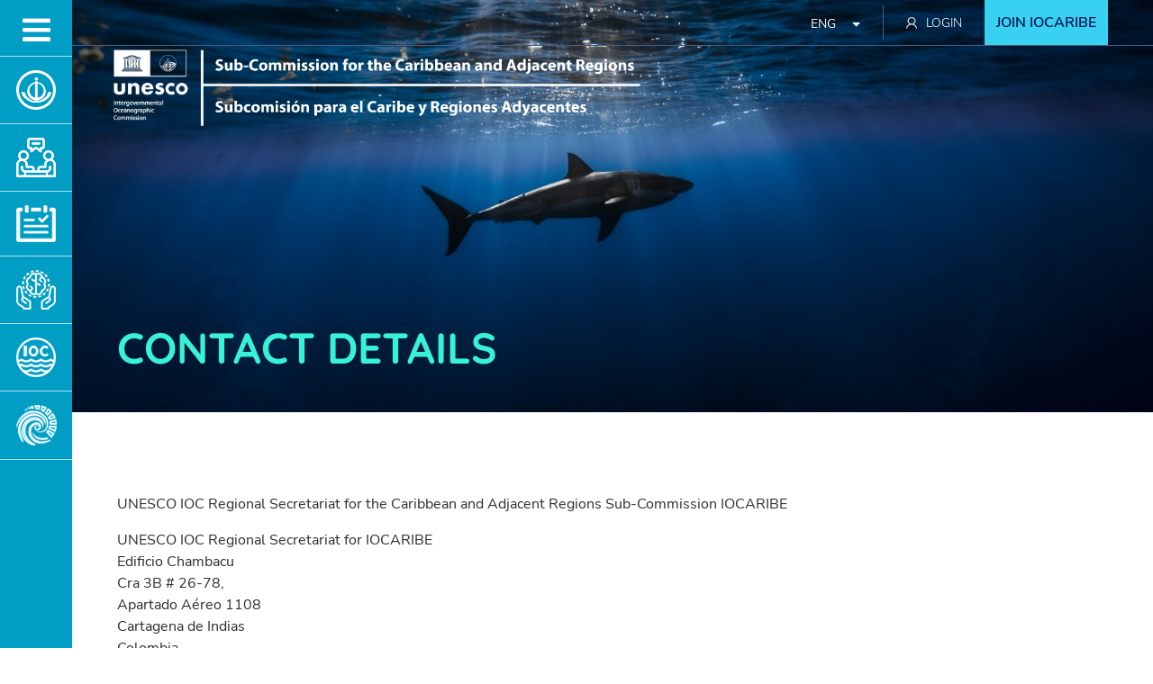

--- FILE ---
content_type: text/html; charset=UTF-8
request_url: https://iocaribe.ioc-unesco.org/en/contact-details
body_size: 7050
content:
<!DOCTYPE html>
<html lang="en" dir="ltr" prefix="content: http://purl.org/rss/1.0/modules/content/  dc: http://purl.org/dc/terms/  foaf: http://xmlns.com/foaf/0.1/  og: http://ogp.me/ns#  rdfs: http://www.w3.org/2000/01/rdf-schema#  schema: http://schema.org/  sioc: http://rdfs.org/sioc/ns#  sioct: http://rdfs.org/sioc/types#  skos: http://www.w3.org/2004/02/skos/core#  xsd: http://www.w3.org/2001/XMLSchema# ">
  <head>
    <meta charset="utf-8" />
<script async src="https://www.googletagmanager.com/gtag/js?id=UA-216530412"></script>
<script>window.dataLayer = window.dataLayer || [];function gtag(){dataLayer.push(arguments)};gtag("js", new Date());gtag("set", "developer_id.dMDhkMT", true);gtag("config", "UA-216530412", {"groups":"default","anonymize_ip":true,"page_placeholder":"PLACEHOLDER_page_path"});</script>
<link rel="canonical" href="https://iocaribe.ioc-unesco.org/en/contact-details" />
<meta name="description" content="UNESCO IOC Regional Secretariat for the Caribbean and Adjacent Regions Sub-Commission IOCARIBE UNESCO IOC Regional Secretariat for IOCARIBE Edificio Chambacu Cra 3B # 26-78, Apartado Aéreo 1108 Cartagena de Indias Colombia Tel.: (575) 664 0955 Fax: (575) 664 0288 Dr. Cesar Toro Head of UNESCO IOC Regional Secretariat for IOCARIBE / IOCARIBE Secretaryc.toro@unesco.org" />
<meta name="twitter:card" content="app" />
<meta name="Generator" content="Drupal 9 (https://www.drupal.org)" />
<meta name="MobileOptimized" content="width" />
<meta name="HandheldFriendly" content="true" />
<meta name="viewport" content="width=device-width, initial-scale=1, shrink-to-fit=no" />
<meta http-equiv="x-ua-compatible" content="ie=edge" />
<link rel="icon" href="/themes/custom/iocaribe_theme/favicon.ico" type="image/vnd.microsoft.icon" />
<link rel="alternate" hreflang="en" href="https://iocaribe.ioc-unesco.org/en/contact-details" />
<link rel="alternate" hreflang="fr" href="https://iocaribe.ioc-unesco.org/fr/contact-details" />
<link rel="alternate" hreflang="es" href="https://iocaribe.ioc-unesco.org/es/contact-details" />
<script>window.a2a_config=window.a2a_config||{};a2a_config.callbacks=[];a2a_config.overlays=[];a2a_config.templates={};a2a_config.icon_color = "#000000,#ffffff";</script>
<style>.a2a_svg { border-radius: 15px !important; padding:4px !important; }</style>

    <title>Contact Details | IOCARIBE OF IOC UNESCO</title>
    <link rel="stylesheet" media="all" href="/core/modules/system/css/components/ajax-progress.module.css?t6ooxp" />
<link rel="stylesheet" media="all" href="/core/modules/system/css/components/align.module.css?t6ooxp" />
<link rel="stylesheet" media="all" href="/core/modules/system/css/components/autocomplete-loading.module.css?t6ooxp" />
<link rel="stylesheet" media="all" href="/core/modules/system/css/components/fieldgroup.module.css?t6ooxp" />
<link rel="stylesheet" media="all" href="/core/modules/system/css/components/container-inline.module.css?t6ooxp" />
<link rel="stylesheet" media="all" href="/core/modules/system/css/components/clearfix.module.css?t6ooxp" />
<link rel="stylesheet" media="all" href="/core/modules/system/css/components/details.module.css?t6ooxp" />
<link rel="stylesheet" media="all" href="/core/modules/system/css/components/hidden.module.css?t6ooxp" />
<link rel="stylesheet" media="all" href="/core/modules/system/css/components/item-list.module.css?t6ooxp" />
<link rel="stylesheet" media="all" href="/core/modules/system/css/components/js.module.css?t6ooxp" />
<link rel="stylesheet" media="all" href="/core/modules/system/css/components/nowrap.module.css?t6ooxp" />
<link rel="stylesheet" media="all" href="/core/modules/system/css/components/position-container.module.css?t6ooxp" />
<link rel="stylesheet" media="all" href="/core/modules/system/css/components/progress.module.css?t6ooxp" />
<link rel="stylesheet" media="all" href="/core/modules/system/css/components/reset-appearance.module.css?t6ooxp" />
<link rel="stylesheet" media="all" href="/core/modules/system/css/components/resize.module.css?t6ooxp" />
<link rel="stylesheet" media="all" href="/core/modules/system/css/components/sticky-header.module.css?t6ooxp" />
<link rel="stylesheet" media="all" href="/core/modules/system/css/components/system-status-counter.css?t6ooxp" />
<link rel="stylesheet" media="all" href="/core/modules/system/css/components/system-status-report-counters.css?t6ooxp" />
<link rel="stylesheet" media="all" href="/core/modules/system/css/components/system-status-report-general-info.css?t6ooxp" />
<link rel="stylesheet" media="all" href="/core/modules/system/css/components/tabledrag.module.css?t6ooxp" />
<link rel="stylesheet" media="all" href="/core/modules/system/css/components/tablesort.module.css?t6ooxp" />
<link rel="stylesheet" media="all" href="/core/modules/system/css/components/tree-child.module.css?t6ooxp" />
<link rel="stylesheet" media="all" href="/core/modules/filter/css/filter.caption.css?t6ooxp" />
<link rel="stylesheet" media="all" href="/core/modules/media/css/filter.caption.css?t6ooxp" />
<link rel="stylesheet" media="all" href="/core/misc/dropbutton/dropbutton.css?t6ooxp" />
<link rel="stylesheet" media="all" href="/modules/contrib/addtoany/css/addtoany.css?t6ooxp" />
<link rel="stylesheet" media="all" href="/themes/contrib/bootstrap_barrio/css/components/user.css?t6ooxp" />
<link rel="stylesheet" media="all" href="/themes/contrib/bootstrap_barrio/css/components/progress.css?t6ooxp" />
<link rel="stylesheet" media="all" href="/themes/contrib/bootstrap_barrio/css/components/node.css?t6ooxp" />
<link rel="stylesheet" media="all" href="/themes/contrib/bootstrap_barrio/css/components/dropbutton.css?t6ooxp" />
<link rel="stylesheet" media="all" href="/themes/contrib/bootstrap_barrio/css/components/affix.css?t6ooxp" />
<link rel="stylesheet" media="all" href="/themes/contrib/bootstrap_barrio/css/components/book.css?t6ooxp" />
<link rel="stylesheet" media="all" href="/themes/contrib/bootstrap_barrio/css/components/contextual.css?t6ooxp" />
<link rel="stylesheet" media="all" href="/themes/contrib/bootstrap_barrio/css/components/feed-icon.css?t6ooxp" />
<link rel="stylesheet" media="all" href="/themes/contrib/bootstrap_barrio/css/components/field.css?t6ooxp" />
<link rel="stylesheet" media="all" href="/themes/contrib/bootstrap_barrio/css/components/header.css?t6ooxp" />
<link rel="stylesheet" media="all" href="/themes/contrib/bootstrap_barrio/css/components/help.css?t6ooxp" />
<link rel="stylesheet" media="all" href="/themes/contrib/bootstrap_barrio/css/components/icons.css?t6ooxp" />
<link rel="stylesheet" media="all" href="/themes/contrib/bootstrap_barrio/css/components/image-button.css?t6ooxp" />
<link rel="stylesheet" media="all" href="/themes/contrib/bootstrap_barrio/css/components/item-list.css?t6ooxp" />
<link rel="stylesheet" media="all" href="/themes/contrib/bootstrap_barrio/css/components/list-group.css?t6ooxp" />
<link rel="stylesheet" media="all" href="/themes/contrib/bootstrap_barrio/css/components/media.css?t6ooxp" />
<link rel="stylesheet" media="all" href="/themes/contrib/bootstrap_barrio/css/components/page.css?t6ooxp" />
<link rel="stylesheet" media="all" href="/themes/contrib/bootstrap_barrio/css/components/search-form.css?t6ooxp" />
<link rel="stylesheet" media="all" href="/themes/contrib/bootstrap_barrio/css/components/shortcut.css?t6ooxp" />
<link rel="stylesheet" media="all" href="/themes/contrib/bootstrap_barrio/css/components/sidebar.css?t6ooxp" />
<link rel="stylesheet" media="all" href="/themes/contrib/bootstrap_barrio/css/components/site-footer.css?t6ooxp" />
<link rel="stylesheet" media="all" href="/themes/contrib/bootstrap_barrio/css/components/skip-link.css?t6ooxp" />
<link rel="stylesheet" media="all" href="/themes/contrib/bootstrap_barrio/css/components/table.css?t6ooxp" />
<link rel="stylesheet" media="all" href="/themes/contrib/bootstrap_barrio/css/components/tabledrag.css?t6ooxp" />
<link rel="stylesheet" media="all" href="/themes/contrib/bootstrap_barrio/css/components/tableselect.css?t6ooxp" />
<link rel="stylesheet" media="all" href="/themes/contrib/bootstrap_barrio/css/components/tablesort-indicator.css?t6ooxp" />
<link rel="stylesheet" media="all" href="/themes/contrib/bootstrap_barrio/css/components/ui.widget.css?t6ooxp" />
<link rel="stylesheet" media="all" href="/themes/contrib/bootstrap_barrio/css/components/tabs.css?t6ooxp" />
<link rel="stylesheet" media="all" href="/themes/contrib/bootstrap_barrio/css/components/toolbar.css?t6ooxp" />
<link rel="stylesheet" media="all" href="/themes/contrib/bootstrap_barrio/css/components/vertical-tabs.css?t6ooxp" />
<link rel="stylesheet" media="all" href="/themes/contrib/bootstrap_barrio/css/components/views.css?t6ooxp" />
<link rel="stylesheet" media="all" href="/themes/contrib/bootstrap_barrio/css/components/webform.css?t6ooxp" />
<link rel="stylesheet" media="all" href="/themes/contrib/bootstrap_barrio/css/components/ui-dialog.css?t6ooxp" />
<link rel="stylesheet" media="all" href="/libraries/bootstrap/dist/css/bootstrap.min.css?t6ooxp" />
<link rel="stylesheet" media="all" href="/themes/custom/iocaribe_theme/css/slick.css?t6ooxp" />
<link rel="stylesheet" media="all" href="/themes/custom/iocaribe_theme/css/slick-theme.css?t6ooxp" />
<link rel="stylesheet" media="all" href="/themes/custom/iocaribe_theme/css/iocaribe.css?t6ooxp" />
<link rel="stylesheet" media="all" href="/themes/custom/iocaribe_theme/css/style.css?t6ooxp" />
<link rel="stylesheet" media="all" href="/themes/custom/iocaribe_theme/css/colors.css?t6ooxp" />
<link rel="stylesheet" media="all" href="/themes/contrib/bootstrap_barrio/css/components/form.css?t6ooxp" />
<link rel="stylesheet" media="all" href="/themes/contrib/bootstrap_barrio/css/colors/messages/messages-white.css?t6ooxp" />
<link rel="stylesheet" media="all" href="/themes/contrib/bootstrap_barrio/css/components/dropbutton.component.css?t6ooxp" />
<link rel="stylesheet" media="print" href="/themes/contrib/bootstrap_barrio/css/print.css?t6ooxp" />

    
  </head>
  <body class="layout-no-sidebars page-node-132 path-node node--type-page">
    <a href="#main-content" class="visually-hidden-focusable skip-link">
      Skip to main content
    </a>
    
      <div class="dialog-off-canvas-main-canvas" data-off-canvas-main-canvas>
    
<div class="main-content-wrapper">
      <div class="left-menu">
     <ul>
                                    <li>
                    <a href="javascript:void(0)">
                      <span>Menu</span>
                      <div class="menu-icon">
                          <img src="/sites/default/files/2021-12/menu-icon.png" alt="" class="toggle-icon">
                          <img src="/themes/custom/iocaribe_theme/images/menu-close-icon.png" alt="" class="menu-close-icon">
                      </div>
                    </a>
                                            
                        <ul>
                                                                                             <li><a  href="/en">Home</a></li>
                                                                                                           
                        </ul>
                                    </li>
                      
                                <li>
                                                        <a href="javascript:void(0)">
                      <span>ABOUT IOCARIBE</span>
                      <div class="menu-icon">
                          <img class="toggle-icon" src="/sites/default/files/2021-12/about-ior.png" alt="">
                      </div>
                    </a>
                                        <ul>
                                                                                 <li><a  href="/en/who-we-are">WHO WE ARE</a></li>
                                                                                                                                                                            <li><a  href="/en/board-of-officers">BOARD OF OFFICERS</a></li>
                                                                                                                                                                            <li><a  href="/en/people-of-iocaribe">PEOPLE OF IOCARIBE</a></li>
                                                                                                                                                                            <li><a  href="/en/member-countries">MEMBER COUNTRIES</a></li>
                                                                                                                                       </ul>
                              </li>
                      
                                <li>
                                                        <a href="javascript:void(0)">
                      <span>IOCARIBE MEETING</span>
                      <div class="menu-icon">
                          <img class="toggle-icon" src="/sites/default/files/2021-12/iocaribe-meeting.png" alt="">
                      </div>
                    </a>
                                        <ul>
                                                                                 <li><a  href="/en/meeting?group=IOCARIBE">IOCARIBE Meetings</a></li>
                                                                                                                                       </ul>
                              </li>
                      
                                <li>
                                                        <a href="javascript:void(0)">
                      <span>PROGRAMMES</span>
                      <div class="menu-icon">
                          <img class="toggle-icon" src="/sites/default/files/2021-12/programmes.png" alt="">
                      </div>
                    </a>
                                        <ul>
                                                                                 <li><a  href="/en/programmes">All Our Programmes</a></li>
                                                                                                    <ul>
                                                                                                                     <li><a target=&#039;_blank&#039; href="/en/CLME">CLME+</a></li>
                                                                                                                                                            <li><a target=&#039;_blank&#039; href="/en/CMA">CMA</a></li>
                                                                                                                                                            <li><a target=&#039;_blank&#039; href="/en/IOCARIBEGOOS">IOCARIBE GOOS</a></li>
                                                                                                                                                            <li><a target=&#039;_blank&#039; href="/en/IBCCA">IBCCA</a></li>
                                                                                                                                                            <li><a target=&#039;_blank&#039; href="/en/HAB-ANCA">HAB-ANCA</a></li>
                                                                                                                                                            <li><a target=&#039;_blank&#039; href="/en/CD">CAPACITY DEVELOPMENT</a></li>
                                                                                                                                                            <li><a  href="/en/MSP">Marine Spatial Planning</a></li>
                                                                                                                                                            <li><a  href="https://tsunami.ioc.unesco.org/en/caribbean">ICG/CARIBE EWS</a></li>
                                                                                                                                                            <li><a target=&#039;_blank&#039; href="/en/LACOCEANINFOHUB">LAC OCEAN INFOHUB</a></li>
                                                                                                                                                            <li><a  href="/en/Sargassum">Sargassum</a></li>
                                                                                                                                                            <li><a  href="/en/OceanAcidification">Ocean Acidification</a></li>
                                                                                                                                                            <li><a  href="/en/CIFI">Coastal Inundation Forecasting Initiative</a></li>
                                                                                                                                                            <li><a  href="/en/SBE2030">MACHC-IOCARIBE Seabed 2030</a></li>
                                                                                                                                                            <li><a  href="/en/OceanLiteracy">Ocean Literacy</a></li>
                                                                                                                                                            <li><a  href="/en/OilSpill">Oil spill</a></li>
                                                                                                               </ul>
                                                                                                       </ul>
                              </li>
                      
                                <li>
                                                        <a href="javascript:void(0)">
                      <span>News &amp; Publications</span>
                      <div class="menu-icon">
                          <img class="toggle-icon" src="/sites/default/files/2021-12/knowledge-icon.png" alt="">
                      </div>
                    </a>
                                        <ul>
                                                                                 <li><a  href="/en/news-updates">NEWS &amp; STORIES</a></li>
                                                                                                                                                                            <li><a  href="/en/publications">PUBLICATIONS</a></li>
                                                                                                                                                                            <li><a  href="/en/media-gallery/videos">VIDEO GALLERY</a></li>
                                                                                                                                       </ul>
                              </li>
                      
                                <li>
                                                        <a href="javascript:void(0)">
                      <span>IOC</span>
                      <div class="menu-icon">
                          <img class="toggle-icon" src="/sites/default/files/2021-12/ioc-icon.png" alt="">
                      </div>
                    </a>
                                        <ul>
                                                                                 <li><a  href="/en/meeting?group=IOC">IOC MEETINGS</a></li>
                                                                                                                                                                            <li><a  href="https://ioc.unesco.org/">IOC</a></li>
                                                                                                                                       </ul>
                              </li>
                      
                                <li>
                                                        <a href="javascript:void(0)">
                      <span>UN Ocean Decade</span>
                      <div class="menu-icon">
                          <img class="toggle-icon" src="/sites/default/files/2021-12/undecade-icon_0.png" alt="">
                      </div>
                    </a>
                                        <ul>
                                                                                 <li><a  href="/en/OceanDecade">United Nations Decade of Science for Sustainable Development</a></li>
                                                                                                                                                                            <li><a  href="/en/TACR">The Tropical Americas and Caribbean Region</a></li>
                                                                                                                                       </ul>
                              </li>
                      
              </ul>      
  </div>
    <div class="menu-close-icon menu-wrapper"></div>
  <div class="right-main-content">
    <div class="top-header">
      <div class="menu-icon">
                              <img src="/sites/default/files/2021-12/menu-icon.png" alt="" class="toggle-icon">
                                                                                                                                                  </div>    
      <ul class="user-control">
        <li class="user-dropdown">
          <div class="dropdown">
              <section class="row region region-top-header">
    <div id="block-dropdownlanguage" class="block block-dropdown-language block-dropdown-languagelanguage-interface">
  
    
      <div class="content">
      

  <div class="dropbutton-wrapper"><div class="dropbutton-widget"><ul class="dropdown-language-item dropbutton"><li class="en"><span class="language-link active-language">ENG</span></li><li class="fr"><a href="/fr/contact-details" class="language-link" hreflang="fr">FRA</a></li><li class="es"><a href="/es/contact-details" class="language-link" hreflang="es">SPA</a></li></ul></div></div>
    </div>
  </div>

  </section>

          </div>
        </li>
                    <li class="login-user">
                <a href="/login"><img src="/themes/custom/iocaribe_theme/images/login-user-icon.png" alt="">login</a>
            </li>
            <li class="login-ioc">
              <a href="/register" class="btn btn-loign-user">JOIN IOCARIBE</a>
            </li>
              </ul>
    </div>
    <!-- banner section -->
    <div class="home-banner">
              <a href="/en" title="Home" rel="home" class="navbar-brand">
              <img src="/sites/default/files/iocaribe-logo2_0.png" alt="Home" class="img-fluid d-inline-block align-top" />
            
    </a>
    <div id="block-bannerfooterlinks" class="block block-block-content block-block-content93aa76e8-4078-4927-b8bd-27574bee45b3">
  
    
      <div class="content">
      
            <div class="clearfix text-formatted field field--name-body field--type-text-with-summary field--label-hidden field__item"><section class="sub-banner"><div class="sub-banner-img">
      
                                  <img loading="lazy" src="/sites/default/files/2021-12/ocean-life-2_0.jpg" width="1920" height="1080" alt="Ocean Life" typeof="foaf:Image" /></div>
</section></div>
      
    </div>
  </div>
<div id="block-iocaribe-theme-page-title" class="block block-core block-page-title-block">
  
    
      <div class="content">
      
  <h1 class="title"><span property="schema:name" class="field field--name-title field--type-string field--label-hidden">Contact Details</span>
</h1>


    </div>
  </div>


  </div>
  <!-- banner section -->
    <div class="content-wrapper">
        <div data-drupal-messages-fallback class="hidden"></div><div id="block-iocaribe-theme-content" class="block block-system block-system-main-block">
  
    
      <div class="content">
      

<article data-history-node-id="132" role="article" about="/en/contact-details" typeof="schema:WebPage" class="custom-container node node--type-page node--view-mode-full clearfix">
  <header>
    
          <span property="schema:name" content="Contact Details" class="rdf-meta hidden"></span>

      </header>
  <div class="node__content clearfix">
    
            <div property="schema:text" class="clearfix text-formatted field field--name-body field--type-text-with-summary field--label-hidden field__item"><p>UNESCO IOC Regional Secretariat for the Caribbean and Adjacent Regions Sub-Commission IOCARIBE</p>

<p>UNESCO IOC Regional Secretariat for IOCARIBE<br />
Edificio Chambacu<br />
Cra 3B # 26-78,<br />
Apartado Aéreo 1108<br />
Cartagena de Indias<br />
Colombia</p>

<p>Tel.: (575) 664 0955<br />
Fax: (575) 664 0288</p>

<p><strong>Dr. Cesar Toro</strong><br />
Head of UNESCO IOC Regional Secretariat for IOCARIBE / IOCARIBE Secretary<br /><a href="mailto:c.toro@unesco.org">c.toro@unesco.org</a></p>

<p><strong>Ms. Patricia Wills Velez</strong><br />
Secretariat Assistant<br /><a href="mailto:p.wills-velez@unesco.org">p.wills-velez@unesco.org</a></p>

<p><strong>Ms. Bianis Palacios</strong><br />
Administrative Assistant<br /><a href="mailto:b.palacios@unesco.org">b.palacios@unesco.org</a></p>
</div>
      


  </div>
</article>

    </div>
  </div>


    </div>
    <footer>
      <div class="custom-container">
        <div class="row">
          <div class="col-md-12 col-lg-5">
            <div class="footer-link">
                                <section class="row region region-footer-first">
    <div id="block-connectwithus" class="block block-block-content block-block-contentc0af232b-bef9-401d-9083-95009ca507b3">
  
    
      <div class="content">
      
            <div class="clearfix text-formatted field field--name-body field--type-text-with-summary field--label-hidden field__item"><h3>CONNECT WITH US</h3>

<div class="footer-logo">
<div><a data-entity-substitution="canonical" data-entity-type="node" data-entity-uuid="d6135f2a-ab74-47b5-bf80-a1bbcba57dd0" href="/en/home" title="Home">
      
                                  <img loading="lazy" src="/sites/default/files/2023-05/iocaribe-logo2.png" width="3903" height="553" alt="iocaribe-logo" typeof="foaf:Image" /></a></div>

<hr /><div class="bottom-logo"><a href="https://www.unesco.org/">
      
                                  <img loading="lazy" src="/sites/default/files/2022-03/unesco-icon_1.png" width="157" height="125" alt="unesco-icon" typeof="foaf:Image" /></a><a href="https://www.oceandecade.org/">
      
                                  <img loading="lazy" src="/sites/default/files/2021-12/footer-und-logo.png" width="222" height="105" alt="United Nations Decade of Ocean Science for Sustainanle Development" typeof="foaf:Image" /></a></div>
</div>
</div>
      
    </div>
  </div>

  </section>

                          </div>
          </div>
          <div class="col-md-12 col-lg-3">
            <div class="footer-link quick-link">
                                <section class="row region region-footer-second">
    <nav role="navigation" aria-labelledby="block-iocaribe-theme-footer-menu" id="block-iocaribe-theme-footer" class="block block-menu navigation menu--footer">
      
  <h3 id="block-iocaribe-theme-footer-menu">QUICK LINKS</h3>
  

        
              <ul class="clearfix nav navbar-nav">
                    <li class="nav-item">
                <a href="/en" class="nav-link nav-link--en" data-drupal-link-system-path="&lt;front&gt;">Home</a>
              </li>
                <li class="nav-item">
                <a href="/en/who-we-are" class="nav-link nav-link--en-who-we-are" data-drupal-link-system-path="node/56">About Us</a>
              </li>
                <li class="nav-item">
                <a href="/en/news-updates" class="nav-link nav-link--en-news-updates" data-drupal-link-system-path="news-updates">News</a>
              </li>
                <li class="nav-item">
                <a href="/en/sitemap.xml" class="nav-link nav-link--en-sitemapxml" data-drupal-link-system-path="sitemap.xml">Sitemap</a>
              </li>
                <li class="nav-item">
                <a href="/en/contact-us" class="nav-link nav-link--en-contact-us" data-drupal-link-system-path="node/45">Contact Us</a>
              </li>
        </ul>
  


  </nav>

  </section>

                          </div>
          </div>
          <div class="col-md-12 col-lg-4">
            <div class="footer-link text-end">
                                <section class="row region region-footer-third">
    <div class="mailchimp-signup-subscribe-form block block-mailchimp-signup block-mailchimp-signup-subscribe-blocksign-up-for-our-newsletter" data-drupal-selector="mailchimp-signup-subscribe-block-sign-up-for-our-newsletter-form" id="block-mailchimpsubscriptionformsignupforournewsletter">
  
      <h3>Sign up for our Newsletter</h3>
          <div class="content">
      <div id="mailchimp-signup-subscribe-block-sign-up-for-our-newsletter-form">
<form action="/en/contact-details" method="post" id="mailchimp-signup-subscribe-block-sign-up-for-our-newsletter-form" accept-charset="UTF-8">
  <div id="mailchimp-response-mailchimp_signup_subscribe_block_sign_up_for_our_newsletter_form-wrapper"></div><div id="mailchimp-newsletter-7ccfe75441-mergefields" class="mailchimp-newsletter-mergefields">





  <div class="js-form-item js-form-type-email form-type-email js-form-item-mergevars-email form-item-mergevars-email form-no-label mb-3">
                    <input placeholder="Enter Your Email" data-drupal-selector="edit-mergevars-email" type="email" id="edit-mergevars-email" name="mergevars[EMAIL]" value="" size="25" maxlength="254" class="form-email required form-control" required="required" aria-required="true" />

                      </div>
</div><input autocomplete="off" data-drupal-selector="form-wc9c3eizfnxufisdss2yrs4lbvelxdfwlxwzw9zwf4u" type="hidden" name="form_build_id" value="form-wc9C3eiZFNXufiSdSS2YrS4lbVeLxdfwLxwzW9zWf4U" class="form-control" />
<input data-drupal-selector="edit-mailchimp-signup-subscribe-block-sign-up-for-our-newsletter-form" type="hidden" name="form_id" value="mailchimp_signup_subscribe_block_sign_up_for_our_newsletter_form" class="form-control" />
<div data-drupal-selector="edit-actions" class="form-actions js-form-wrapper form-wrapper mb-3" id="edit-actions"><button data-drupal-selector="mailchimp-signup-subscribe-block-sign-up-for-our-newsletter-form-edit-submit" type="submit" id="mailchimp-signup-subscribe-block-sign-up-for-our-newsletter-form-edit-submit" name="op" value="Subscribe" class="button js-form-submit form-submit btn btn-primary">Subscribe</button>
</div>

</form>
</div>
    </div>
  </div>
<div id="block-socialmedialinks" class="block block-block-content block-block-contenta06ee683-b337-41a9-bad9-03b5835034ae">
  
    
      <div class="content">
      
            <div class="clearfix text-formatted field field--name-body field--type-text-with-summary field--label-hidden field__item"><h3>Follow us on Social Media</h3>

<div class="social-icon"><a class="facebook" href="https://www.facebook.com/IOCaribeOcean/"> </a><a class="twitter" href="https://twitter.com/IOCaribeOcean"> </a><a class="youtube" href="https://www.youtube.com/playlist?list=PLWuYED1WVJIOk5Zhs0TWOrDSqcWvRP9lI"> </a><a class="instagram" href="https://www.instagram.com/iocaribeocean/"> </a></div>
</div>
      
    </div>
  </div>

  </section>

                          </div>
          </div>
        </div>
      </div>
      <div class="footer-bottom">
        <div class="privency-link">
                        <section class="row region region-footer-links">
    <div id="block-footerfooterlinks" class="block block-block-content block-block-content30667576-2220-48df-b0f0-a7b1a01c0759">
  
    
      <div class="content">
      
            <div class="clearfix text-formatted field field--name-body field--type-text-with-summary field--label-hidden field__item"><p><a data-entity-substitution="canonical" data-entity-type="node" data-entity-uuid="0dc6626c-d4e0-4f40-a372-2c934f14e507" href="/en/privacy-policy" title="Privacy Policy">Privacy Policy</a> | <a data-entity-substitution="canonical" data-entity-type="node" data-entity-uuid="c092af5f-189a-4128-b695-c8db818e75aa" href="/en/terms-of-use" title="Terms of Use">Terms of Use</a> | <a data-entity-substitution="canonical" data-entity-type="node" data-entity-uuid="5670945f-8785-4a7a-889d-2d45efb723cb" href="/en/contact-details" title="Contact Details">Contact Details</a></p></div>
      
    </div>
  </div>

  </section>

                  </div>
                    <section class="row region region-footer-copyright">
    <div id="block-copyright" class="block block-block-content block-block-contentb40b3b16-feb0-4b1d-aea5-1d34e0f8bf23">
  
    
      <div class="content">
      
            <div class="clearfix text-formatted field field--name-body field--type-text-with-summary field--label-hidden field__item"><p>Copyright © UNESCO 2022. All rights reserved.</p></div>
      
    </div>
  </div>

  </section>

	            </div>
    </footer>
  </div>
</div>

  </div>

    
    <script type="application/json" data-drupal-selector="drupal-settings-json">{"path":{"baseUrl":"\/","scriptPath":null,"pathPrefix":"en\/","currentPath":"node\/132","currentPathIsAdmin":false,"isFront":false,"currentLanguage":"en"},"pluralDelimiter":"\u0003","suppressDeprecationErrors":true,"ajaxPageState":{"libraries":"addtoany\/addtoany.front,bootstrap_barrio\/dropbutton,bootstrap_barrio\/form,bootstrap_barrio\/global-styling,bootstrap_barrio\/links,bootstrap_barrio\/messages_white,bootstrap_barrio\/node,core\/drupal.ajax,core\/drupal.dropbutton,core\/internal.jquery.form,google_analytics\/google_analytics,iocaribe_theme\/bootstrap,iocaribe_theme\/global-styling,media\/filter.caption,system\/base","theme":"iocaribe_theme","theme_token":null},"ajaxTrustedUrl":{"form_action_p_pvdeGsVG5zNF_XLGPTvYSKCf43t8qZYSwcfZl2uzM":true,"\/en\/contact-details?ajax_form=1":true},"google_analytics":{"account":"UA-216530412","trackOutbound":true,"trackMailto":true,"trackTel":true,"trackDownload":true,"trackDownloadExtensions":"7z|aac|arc|arj|asf|asx|avi|bin|csv|doc(x|m)?|dot(x|m)?|exe|flv|gif|gz|gzip|hqx|jar|jpe?g|js|mp(2|3|4|e?g)|mov(ie)?|msi|msp|pdf|phps|png|ppt(x|m)?|pot(x|m)?|pps(x|m)?|ppam|sld(x|m)?|thmx|qtm?|ra(m|r)?|sea|sit|tar|tgz|torrent|txt|wav|wma|wmv|wpd|xls(x|m|b)?|xlt(x|m)|xlam|xml|z|zip","trackColorbox":true},"ajax":{"mailchimp-signup-subscribe-block-sign-up-for-our-newsletter-form-edit-submit":{"callback":"::ajaxSubmit","response_wrapper":"mailchimp-response-mailchimp_signup_subscribe_block_sign_up_for_our_newsletter_form-wrapper","event":"mousedown","keypress":true,"prevent":"click","url":"\/en\/contact-details?ajax_form=1","dialogType":"ajax","submit":{"_triggering_element_name":"op","_triggering_element_value":"Subscribe"}}},"user":{"uid":0,"permissionsHash":"66848b6aa34ab2eb5b2c0edef89f37f125b97f4edb18a0fe4f0971d0910ab7e3"}}</script>
<script src="/libraries/bootstrap/dist/js/bootstrap.bundle.js?t6ooxp"></script>
<script src="/core/assets/vendor/jquery/jquery.min.js?v=3.6.3"></script>
<script src="/core/misc/polyfills/nodelist.foreach.js?v=9.5.3"></script>
<script src="/core/misc/polyfills/element.matches.js?v=9.5.3"></script>
<script src="/core/misc/polyfills/object.assign.js?v=9.5.3"></script>
<script src="/core/assets/vendor/css-escape/css.escape.js?v=1.5.1"></script>
<script src="/core/assets/vendor/es6-promise/es6-promise.auto.min.js?v=4.2.8"></script>
<script src="/core/assets/vendor/once/once.min.js?v=1.0.1"></script>
<script src="/core/assets/vendor/jquery-once/jquery.once.min.js?v=9.5.3"></script>
<script src="/core/misc/drupalSettingsLoader.js?v=9.5.3"></script>
<script src="/core/misc/drupal.js?v=9.5.3"></script>
<script src="/core/misc/drupal.init.js?v=9.5.3"></script>
<script src="/core/assets/vendor/tabbable/index.umd.min.js?v=5.3.3"></script>
<script src="https://static.addtoany.com/menu/page.js" async></script>
<script src="/modules/contrib/addtoany/js/addtoany.js?v=9.5.3"></script>
<script src="/modules/contrib/google_analytics/js/google_analytics.js?v=9.5.3"></script>
<script src="/themes/contrib/bootstrap_barrio/js/barrio.js?v=9.5.3"></script>
<script src="/themes/custom/iocaribe_theme/js/jquery-migrate-1.2.1.min.js?v=9.5.3"></script>
<script src="/themes/custom/iocaribe_theme/js/slick.js?v=9.5.3"></script>
<script src="/themes/custom/iocaribe_theme/js/global.js?v=9.5.3"></script>
<script src="/core/assets/vendor/jquery-form/jquery.form.min.js?v=4.3.0"></script>
<script src="/core/misc/progress.js?v=9.5.3"></script>
<script src="/core/misc/jquery.once.bc.js?v=9.5.3"></script>
<script src="/core/assets/vendor/loadjs/loadjs.min.js?v=4.2.0"></script>
<script src="/core/modules/responsive_image/js/responsive_image.ajax.js?v=9.5.3"></script>
<script src="/core/misc/ajax.js?v=9.5.3"></script>
<script src="/core/misc/dropbutton/dropbutton.js?v=9.5.3"></script>

  </body>
</html>


--- FILE ---
content_type: text/css
request_url: https://iocaribe.ioc-unesco.org/themes/custom/iocaribe_theme/css/iocaribe.css?t6ooxp
body_size: 13059
content:
@font-face {
    font-family: 'Nunito Sans';
    src: url('fonts/NunitoSans-Regular.woff2') format('woff2'),
        url('fonts/NunitoSans-Regular.woff') format('woff');
    font-weight: normal;
    font-style: normal;
    font-display: swap;
}

@font-face {
    font-family: 'Nunito Sans';
    src: url('fonts/NunitoSans-Light.woff2') format('woff2'),
        url('fonts/NunitoSans-Light.woff') format('woff');
    font-weight: 300;
    font-style: normal;
    font-display: swap;
}

@font-face {
    font-family: 'Nunito Sans';
    src: url('fonts/NunitoSans-Bold.woff2') format('woff2'),
        url('fonts/NunitoSans-Bold.woff') format('woff');
    font-weight: bold;
    font-style: normal;
    font-display: swap;
}

@font-face {
    font-family: 'Nunito Sans';
    src: url('fonts/NunitoSans-SemiBold.woff2') format('woff2'),
        url('fonts/NunitoSans-SemiBold.woff') format('woff');
    font-weight: 600;
    font-style: normal;
    font-display: swap;
}
@font-face {
    font-family: 'Quicksand';
    src: url('fonts/Quicksand-Light.woff2') format('woff2'),
        url('fonts/Quicksand-Light.woff') format('woff');
    font-weight: 300;
    font-style: normal;
    font-display: swap;
}

@font-face {
    font-family: 'Quicksand';
    src: url('fonts/Quicksand-Regular.woff2') format('woff2'),
        url('fonts/Quicksand-Regular.woff') format('woff');
    font-weight: normal;
    font-style: normal;
    font-display: swap;
}

@font-face {
    font-family: 'Quicksand';
    src: url('fonts/Quicksand-Medium.woff2') format('woff2'),
        url('fonts/Quicksand-Medium.woff') format('woff');
    font-weight: 500;
    font-style: normal;
    font-display: swap;
}

@font-face {
    font-family: 'Quicksand';
    src: url('fonts/Quicksand-Bold.woff2') format('woff2'),
        url('fonts/Quicksand-Bold.woff') format('woff');
    font-weight: bold;
    font-style: normal;
    font-display: swap;
}

@font-face {
    font-family: 'Quicksand';
    src: url('fonts/Quicksand-SemiBold.woff2') format('woff2'),
        url('fonts/Quicksand-SemiBold.woff') format('woff');
    font-weight: 600;
    font-style: normal;
    font-display: swap;
}
body{
    font-family: 'Nunito Sans';
    font-weight: normal;
    font-size: 14px;
    color: #2d2d2d;
}
body.layout-no-sidebars{
    color: #2d2d2d;
}
a, button{
    transition: 0.5s all;
    outline: none;
}
img{
    max-width: 100%;
    vertical-align: middle;
}
/* left menu css */
.left-menu{
    background: #009dc4;
    width: 80px;
    position: fixed;
    height: 100vh;
    left: 0;
    overflow: auto;
    transition: 0.5s all;
}
.menu-open .left-menu{
   width: 280px;
   transition: 0.5s all;
}
.left-menu ul{
    list-style: none;
    padding: 0;
    margin-top: 5px;
}
.left-menu ul li a{
    display: flex;
    padding: 15px;
    border-bottom: 1px solid #b3e2ed;
    align-items: center;
    color: #fff;
    text-transform: uppercase;
    text-decoration: none;
    font-size: 16px;
    font-weight: bold;
    letter-spacing: 0.3px;
}

.left-menu ul li a .menu-close-icon{
    display: none;
}
.left-menu ul li a:hover, .left-menu ul li.active a{
    background: #004c7d;
}
.left-menu ul li span{
    display: none;
    text-align: left;
    flex: auto;
    transition: 0.5s all;
}
.menu-open .left-menu ul li span{
    display: block;
    transition: 0.5s all;
}
.menu-open .left-menu ul li .toggle-icon{
    display: none;
}
.menu-open .left-menu ul li .menu-close-icon{
    display: block;
    margin: auto;
}
.left-menu ul li .menu-icon{
    max-width: 45px;
    margin: auto;
    min-width: 45px;
    text-align: center;
}
.left-menu ul li .menu-icon img{
    max-width: 100%;
}
.left-menu ul li ul{
    display: none;
    transition: all 0.5s;
    height: 0;
}
.menu-open .left-menu ul li.active {
    background-color: #004c7d;
}
.menu-open .left-menu ul li.active ul{
    display: block;
    margin: 0;
    padding: 20px 25px;
    border-bottom: 1px solid #b3e2ed;
    transition: all 0.5s;
    height: auto;
}
.menu-open .left-menu ul li.active ul ul{
    padding: 0px 25px;
    border-bottom: 0px;
}
.menu-open .left-menu ul li.active ul li a{
    padding: 12px 0 12px 20px;
    border: 0;
    font-size: 14px;
    font-weight: normal;
    background: transparent url(../images/menu-arrow-icon.png) no-repeat left center !important;
    color: rgba(255, 255, 255, 0.7);
    line-height: 1;
}
.menu-open .left-menu ul li.active ul li a:hover{
    color: rgba(255, 255, 255, 1);
}
/* left menu css */
.custom-container {padding: 0 80px;}
.view-publications .view-empty {padding: 0 80px;}
/* right content css */
.right-main-content{
    margin-left: 80px;
    transition: 0.5s all;
}
.menu-open .right-main-content{
    margin-left: 280px;
    transition: 0.5s all;
}
.right-main-content .top-header{
    display: flex;
    justify-content: flex-end;
    padding: 0 80px;
    border-bottom: 1px solid #4d597e;
    position: relative;
    z-index: 8;
}
.right-main-content .top-header .menu-icon{
    display:none;
}
.right-main-content .top-header ul.user-control{
    display: flex;
    list-style: none;
    padding: 0;
    margin: 0;
    padding-left: 80px;
    position: relative;
}
.right-main-content .top-header ul.user-control .block-dropdown-language .dropbutton-widget{
    border: 0;
    background: transparent;
    color: #fff;
    border-radius: 0;
}
.right-main-content .top-header ul.user-control .block-dropdown-language .dropbutton-widget .dropdown-language-item{
        border: 0;
}
.right-main-content .top-header ul.user-control .block-dropdown-language .dropbutton-widget .dropbutton-toggle button{
        background: transparent;
}
.right-main-content .top-header ul.user-control .block-dropdown-language .dropbutton-widget .dropbutton-toggle button .dropbutton-arrow{
        border-top-color: #fff;
}
.right-main-content .top-header ul.user-control li.user-dropdown{
    position: absolute;
    left: 30px;
    top: 15px;
    padding: 0;
}
.dropbutton-multiple.open .dropbutton .secondary-action{
    display: block;
    color: #000;
    background: #ffff;
}
.dropbutton-multiple.open .dropbutton .secondary-action a{
        text-decoration: none;
}
.right-main-content .top-header ul.user-control .block-dropdown-language{
    padding:0;
}
.right-main-content .top-header ul.user-control li{
    padding: 6px 0;
}
.right-main-content .top-header ul.user-control li li{
    padding: 0;
}
.home-banner {
    position: relative;
    top: -0px;
    margin-top: -51px;
}
.home-banner .block-page-title-block .title{
    position: absolute;
    bottom: 35px;
    color: #38f2d8;
    font-weight: bold;
    font-size: 60px;
    font-family: 'Quicksand';
    text-transform: uppercase;
    left: 80px;
}
.home-banner .block-page-title-block .title{
    left: 50px;
    font-size: 48px;
}
.home-banner .navbar-brand{
    position: absolute;
    top: 51px;
    z-index: 9;
    left: 80px;
    margin: 0;
}
.home-banner .navbar-brand img{
    max-width: 650px;
}
.home-banner .banner-img{
    position: relative;
    z-index: 1;
}
.home-banner .banner-img img{
    width:100%;
    height: 700px;
    object-fit: cover;
}
.home-banner .banner-content{
    position: absolute;
    top: 0;
    left: 0;
    z-index: 2;
    display: flex;
    flex-direction: column;
    width: 100%;
    padding: 50px 80px 0;
    height: 100%;
}
.login-user a{
    color: #fff;
    text-transform: uppercase;
    display: flex;
    align-items: center;
    height: 38px;
    padding: 0 25px;
    border-left: 1px solid #4d5778;
    margin-left: 25px;
    text-decoration: none;
    font-weight: 300;
}
.login-user a img{
    margin-right: 10px;
}
.user-dropdown .dropdown-toggle{
    background: transparent;
    border: 0;
    padding: 7px 0;
}
.right-main-content .top-header ul.user-control li.user-dropdown .dropdown .form-select{
    background-color: transparent;
    color: #fff;
    border: 0;
    background-image: url(../images/dropdown-carat-icon.png);
    background-size: 11px;
}
.right-main-content .top-header ul.user-control li.user-dropdown .dropdown .form-select option{
    color: #000;
}
.right-main-content .top-header ul.user-control li.login-ioc{
    padding: 0;
}
.right-main-content .top-header ul.user-control li.login-ioc .btn-loign-user{
    background: #38d1f2;
    border-radius: 0;
    height: 50px;
    color: #001252;
    font-weight: 600;
    display: flex;
    align-items: center;
}
.path-frontpage .home-banner .block-page-title-block{
    display:none;
}
.banner-footer-logo{
    position: absolute;
    right: 0;
    bottom: 0;
}
.banner-footer-logo img{
        width: auto;
    height: auto;
}
.banner-text{
    position: absolute;
    top: 50%;
    text-align: center;
    left: 50%;
    transform: translate(-50%, -50%);
    width: 100%;
    max-width: 80%;
}
.banner-text h2{
    color: #38f2d8;
    font-weight: bold;
    font-size: 80px;
    font-family: 'Quicksand';
}
.banner-text a{
    color: #38f2d8 !important;
    font-family: 'Quicksand';
}
.banner-text  p{
    color: #fff;
    font-size: 36px;
    font-family: 'Quicksand';
    margin-bottom: 10px;
    line-height: 1.1;
}
.home-banner .carousel-indicators, .sargassum-section .carousel-indicators{
    z-index: 10;
}
.home-banner .carousel-indicators button, .sargassum-section .carousel-indicators button{
    width: 20px;
    height: 20px;
    border-radius: 45px;
    opacity: 1;
    display: inline-block;
    border: 0;
    margin: 0 4px;
}
.home-banner .carousel-indicators button.active, .sargassum-section .carousel-indicators button.active{
    background-color: #38d1f2;
}
.about-section{
    padding-top: 80px !important;
    padding-bottom: 50px !important;
    background: #f5f6f8;
}
.section-title {
    font-family: 'Quicksand';
}
.section-title h2{
    font-size: 42px;
    line-height: 1;
    text-transform: uppercase;
    font-weight: normal;
}
 .section-title p{
    font-size: 22px;
    font-family: 'Quicksand';
}
.about-content{
    display: flex;
}
.about-section .section-title {
    padding-bottom: 20px    ;
}
.about-content .about-video{
    min-width: 400px;
}
.about-content .about-video iframe{
    width: 100%;
}
.about-content .about-text{
    padding-left: 30px;
}
.about-content .about-text p{
    font-size: 16px;
    font-weight: 300;
    line-height: 22px;
    margin-bottom: 50px;
}
.btn-outline{
    border: 2px solid #01b5e2;
    border-radius: 0;
    font-size: 16px;
    font-family: 'Nunito Sans';
    padding: 11px 20px;
    font-weight: bold;
    min-width: 150px;
   background-color: #fff;
}
.btn-outline:hover{
    background-color: #01b5e2;
    color: #fff;
}
.btn-default{
    border: 2px solid #083168;
    background: #083168;
    border-radius: 0;
    font-size: 16px;
    font-family: 'Nunito Sans';
    padding: 11px 20px;
    font-weight: bold;
    min-width: 150px;
    color: #fff;
}
.btn-default:hover{
    background: #fff;
    color: #083168;
}
/* right content css */
/* event-section css */
.event-section{
    padding-top: 50px !important;
    padding-bottom: 50px !important;
}
.event-section .event-head{
    display: flex;
    justify-content: space-between;
    align-items: center;
    padding-bottom: 20px;
}
.event-section .event-head-right{
    display: flex;
    align-items: center;
}
.event-section .event-head-right .horizontal-border{
    width: 100px;
    display: inline-block;
    height: 1px;
    background: #34c4e8;
    margin-right: 25px;
}
.event-box {
    position: relative;
}
.event-box .event-img img{
    max-width: 100%;
    /* width: 100%; */
}
.event-box .event-date{
    position: absolute;
    top: 25px;
    left: 25px;
}
.event-box .event-date h3{
    font-size: 32px;
    font-weight: bold;
    color: #fff;
    margin-bottom: 0;
}
.event-box .event-date h4{
    font-size: 18px;
    font-weight: bold;
    color: #fff;
    margin-bottom: 0;
}
.event-box .event-details{
    position: absolute;
    bottom: 10px;
    color: #fff;
    padding:0 10px 0 25px;
    font-size: 16px;
    min-height: 100px;
}
.event-box .event-details a{
        color: #fff;
    text-decoration: none;
}
.event-section .slick-dots{
    display: inline-block;
    width: auto;
    bottom: inherit;
    top: -100px;
    right: 290px;
}
.event-section  .slick-dots li button:before{
    font-size: 10px;
}
.slick-dots li.slick-active button:before, .slick-dots li button:hover:before, .slick-dots li button:focus:before{
    opacity: 1;
    color: #01b5e2;
    border: 1px solid #01b5e2;
    border-radius: 15px;
}
.event-section .slick-list{
    margin-left: -10px;
    margin-right: -10px;
}
.event-section .slick-initialized .slick-slide{
    padding: 0 10px;
}
.slick-track{ margin-left: 0; }
/* event-section css */

/* societal-section css */
.societal-section{
    padding-bottom: 50px !important;
    padding-top: 20px !important;
}
.societal-section .event-head{
    display: flex;
}
.societal-section .event-head .section-title{
    flex: 0 0 auto;
    padding-right: 80px;
}
.societal-section .event-head .section-title p{
    margin-bottom: 0;
}
.societal-contents{
    padding-top: 20px;
}
.societal-content-row {
    display: flex;
    padding: 20px 0 0;
}
.societal-content-row .societal-content{
    flex: 0 0 14.28%;
    max-width: 14.28%;
    position: relative;
}
.societal-content-row .societal-content .societal-img{
    position: relative;
    z-index: 1;
}
.societal-content-row .societal-content .societal-img img{
    max-width: 100%;
    width: 100%;
    max-height: 600px;
    object-fit: cover;
}
.societal-content-row .societal-content .societal-text{
    position: absolute;
    top: 50%;
    max-width: 120px;
    left: 0;
    right: 0;
    margin: auto;
    margin-top: -100px;
    z-index: 3;
    text-align: center;
}
.societal-content-row .societal-content .societal-text img{
    width:auto;
    height:auto;
}
.societal-content-row .societal-content .societal-text h3{
    color: #fff;
    font-weight: 600;
    font-family: 'Quicksand';
    text-align: center;
    text-transform: uppercase;
    font-size: 16px;
    margin-top: 15px;
    line-height: 1.2;
    transition: 0.5s all;
}
.societal-content-row  .societal-content:before {
    content: '';
    width: 100%;
    height: 0%;
    position: absolute;
    background: #fff;
    z-index: 2;
    opacity: 0.9;
    top: 1;
    transition: 0.5s all;
}
.societal-content-row  .societal-content:hover:before{
    transition: 0.5s all;
    height: 100%;
}
.societal-content-row .societal-content:hover .societal-text h3{
    color: #145071;
    transition: 0.5s all;
}
/* societal-section css */

/* news section css */
.news-section{
    padding-top: 50px !important;
    padding-bottom: 50px !important;
}
.news-section .event-head{
    display: flex;
    justify-content: space-between;
    align-items: center;
    padding-bottom: 20px;
}
.news-row{
    display: flex;
    margin-left: -15px;
    margin-right: -15px;
}
.news-row .news-small-box{
    padding-left: 15px;
    padding-right: 15px;
    max-width: 32%;
    flex: 0 0 32%;
    padding-bottom: 30px;
}
.news-row .news-large-box{
    padding-left: 15px;
    padding-right: 15px;
    max-width: 68%;
    flex: 0 0 68%;
    padding-bottom: 30px;
}
.news-row .news-large-box .news-large-box-content{
    height: 100%;
    position: relative;
}
.news-row .news-large-box .news-large-box-content .news-text{
    position: absolute;
    top: 225px;
}
.news-row .news-large-box .news-large-box-content .news-text a{
    text-decoration:none;
}
.news-row .news-large-box .news-large-box-content .news-text p{
    color: #fff;
}
.news-row .news-large-box .news-large-box-content .news-text h6{
    color: #fff;
}
.news-row .news-large-box .news-large-box-content img{
    height: 455px;
    object-fit: cover;
    width: 100%;
} 
.news-row .news-small-box .news-small-box-content{
    box-shadow: 0px 3px 10px 2px rgb(32 33 36 / 28%);
    height: 100%;
}
.news-row .news-small-box .news-small-box-content img{
    height: 250px;
    object-fit: cover;
    width: 100%;
}
.news-row img{
    max-width: 100%;
}
.news-row .news-date{
    background: #00ddee;
    color: #fff;
    font-family: 'Quicksand';
    font-weight: bold;
    font-size: 20px;
    padding: 11px 20px;
    display: inline-block;
    margin-bottom: 30px;
}
.news-text{
    padding: 0 25px 30px;
}
.news-small-box-content .news-text{
    margin-top: -25px;
}.news-small-box-content .news-text a{
    text-decoration: none;
}
.news-text p{
    color: #333;
    font-family: 'Quicksand';
    font-weight: bold;
    font-size: 18px;
    line-height: 1.2;
    margin-bottom: 20px;
}
.news-text h6{
    font-family: 'Quicksand';
    font-weight: normal;
    color: #333;
    font-size: 14px;
    margin-bottom: 0;
}
.news-section .row-reverse{
    flex-direction: row-reverse;
}

/* news section css */

/* sargassum-banner-content  css */
.path-frontpage .event-box{
    display: block;
    border-bottom: 0;
}

.sargassum-section img, .view-sargassum-slide img{
    width: 100%;
    height: 500px;
    object-fit: cover;
}
.sargassum-banner-content{
    position: absolute;
    top: 68px;
    width: 60%;
    font-family: 'Quicksand';
}
.sargassum-banner-content h2{
    font-size: 42px;
    text-transform: uppercase;
    color: #fff;
    line-height: 1;
    margin-bottom: 0;
    font-weight: normal;
}
.sargassum-banner-content h4{
    font-size: 22px;
    margin-top: 15px;
    color: #fff;
    margin-bottom: 35px;
    font-weight: normal;
}
.sargassum-banner-content p{
    font-size: 16px;
    color: #fff;
    font-family: 'Nunito Sans';
    margin-bottom: 40px;
}
.sargassum-banner-content .btn-outline{
    color: #fff;
    background-color: transparent;
}
.sargassum-banner-content .btn-outline:hover {
  background-color: #01b5e2;
  color: #fff;
}
/* sargassum-banner-content  css */


/* Video gallary  css */
.video-gallary{
    padding-top: 50px !important;
    padding-bottom: 50px !important;
}
.path-frontpage .video-gallary{
    margin:0;
}
.path-frontpage .video-gallary .view-header, .path-frontpage .video-gallary .view-content{
        padding: 0;
            margin-bottom: 0;
}
.video-gallry-box{
        padding-bottom: 30px;
}
.video-gallry-box img{
    max-width: 100%;
    width: 100%;
}
.video-gallry-box .hashtag{
    margin-top: 20px;
    display: block;
    font-size: 16px;
    color: #333;
}
.video-gallry-box h4{
    font-size: 20px;
    font-weight: 900;
    color: #333;
    margin-top: 25px;
}
.video-gallry-box h4 a{
    text-decoration: none;
    color:#333;
}
.video-gallry-box p{
    font-size: 16px;
    font-weight: 900;
    color: #919191;
}
.video-gallary .section-title{
    margin-bottom: 35px;
}
/* Video gallary  css */
/* map section  css */
.map-section{
    padding-top: 50px !important;
    padding-bottom: 50px !important;
}
.map-section .section-title{
    margin-bottom: 35px;
}
.map-section .map-content img{
    max-width: 100%;
    width: 100%;
}
/* map section  css */

/* twitter-section css */
.twitter-section {
    padding-top: 50px !important;
    padding-bottom: 50px !important;
}
.twitter-title {
    margin-bottom: 30px;
}
.twitter-title h3{
    font-size: 26px;
    font-weight: bold;
    font-family: 'Quicksand';
}
.twitter-box{
    box-shadow: 0px 2px 10px 1px rgb(32 33 36 / 28%);
}
.twitter-box img{
    max-width: 100%;
    width: 100%;
}

.twitter-profile {
    padding: 0 20px;
    display: flex;
    justify-content: space-between;
    align-items: center;
    margin-top: -18px;
}
.twitter-profile .twitter-profile-left{
    display: flex;
    align-items: end;
}
.profile-name{
    margin-left: 7px;
}
.profile-name p{
    margin-bottom: 0;
    font-weight: bold;
    font-size: 14px;
    line-height: 1;
}
.profile-name span{
    font-size: 12px;
    font-weight: normal;
    display: inline-block;
}
.twitter-content{
    padding: 10px 20px;
    color: #5c5c5c;
    line-height: 20px;
}
/* twitter-section css */

/* footer css */
footer{
    background: #282f34;
    margin-top: 50px;
    padding: 50px 0 0;
}
.footer-link h3{
    font-family: 'Quicksand';
    color: #fff;
    text-transform: uppercase;
    font-size: 20px;
    font-weight: bold;
    margin-bottom: 25px;
}
.footer-link ul {
    margin: 0;
    padding: 0;
    list-style: none;
}
.footer-link ul li a{
    display: inline-block;
    color: #dadada;
    text-decoration: none;
    font-size: 16px;
    padding: 5px 0;
}
.footer-link ul li a:hover{
    color: #009dc4;
}
.footer-link h3{
    margin-bottom: 25px;
}
.subscribe-search{
    display: flex;
    margin-bottom: 40px;
}
.subscribe-search input[type="text"]{
    flex: auto;
    height: 50px;
    padding: 5px 11px;
    font-weight: 600;
    font-size: 16px;
    border: 0;
    width: 120px;
}
.subscribe-search .btn-default{
    background: #009dc4;
    border-radius: 0;
    border: 0;
    font-weight: bold;
    color: #fff;
    text-transform: uppercase;
    padding: 0 18px;
}
.subscribe-search .btn-default:hover{
    background: #006d88;
}
/* Mailchimp Newsletter subscription block */
#edit-mergevars-email{
    margin-bottom:10px;
}
#edit-actions .ajax-progress{
    padding :10px 0 0 5px;
    display: block;
}
#edit-actions .ajax-progress .message{
    color :#ffffff;
}
#mailchimp-response-mailchimp_signup_subscribe_block_sign_up_for_our_newsletter_form-wrapper .alert-dismissible{
    padding-right: 2.5rem;
}
.quick-link{
    padding-left: 70px;
}
.footer-logo hr{
    background-color: #fff;
    margin-top: 0;
}
.bottom-logo img:last-child{
    margin-left: 20px;
}
.social-icon .facebook, .social-icon a{
    width: 24px;
    height: 24px;
    display: inline-block;
    margin-left: 20px;
    background-image: url('../images/footer-social-media-icon.png');
    background-position: 0 -8px;
        text-decoration: none;
}
.social-icon .facebook:hover{
    background-position: 0px -48px;
}
.social-icon a.twitter{
    background-position:-50px -8px;
}
.social-icon a.twitter:hover{
    background-position: -50px -48px;
}
.social-icon a.youtube{
    background-position: -98px -8px;
}
.social-icon a.youtube:hover{
    background-position: -98px -48px;
}
.social-icon a.instagram{
    background-position: -147px -8px;
}
.social-icon a.instagram:hover{
    background-position: -147px -48px;
}
.footer-bottom {
    background: #192126;
    padding: 25px 25px;
    text-align: center;
    margin-top: 50px;
}
.footer-bottom  .privency-link{
    color: #fff;
    opacity: 0.7;
    padding-bottom: 20px;
}
.footer-bottom  .privency-link a{
    color: #fff;
    display: inline-block;
    text-decoration: none;
    padding: 0 10px;
    font-weight: 300;
}
.footer-bottom  .privency-link a:hover{
    color: #009dc4;
}
.footer-bottom p{
    color: #fff;
    margin: 0;
    font-weight: 300;
}
/* footer css */
/* sub-banner-css */
.sub-banner{
    margin-top: -53px;
    position: relative;
}
.sub-banner .sub-banner-img img{
    width: 100%;
    height: 500px;
    object-fit: cover;
}
.sub-banner-content{
    display: flex;
    flex-direction: column;
    position: absolute;
    top: 0;
    padding: 0 80px;
    height: 100%;
    width: 100%;
    left: 0;
}
.sub-banner-content .banner-logo{
    position: absolute;
    top: 55px;
}
.sub-banner-content .banner-logo a{
    display: inline-block;
}
.sub-banner-content h2{
    position: absolute;
    bottom: 35px;
    color: #38f2d8;
    font-weight: bold;
    font-size: 60px;
    font-family: 'Quicksand';
    text-transform: uppercase;
}
/* sub-banner-css */

/* board of officer content */
.about-page-content{
    padding: 40px 0 40px;
}
.board-officer-box {
    padding: 40px 0;
    display: flex;
}
.board-officer-box .board-officer-img{
    flex: 350px;
}
.board-officer-box .board-officer-img img{
    width: 100%;
}
.board-officer-box .board-officer-details{
    flex: calc(100% - 350px);
    padding: 35px 45px; 
}
.board-officer-box .board-officer-details .officer-post-name{
    border-bottom: 1px solid #d0d0d0;
    padding-bottom: 15px;
    margin-bottom: 20px;
}
.board-officer-box .board-officer-details .officer-post-name h2{
    font-size: 24px;
    font-family: 'Quicksand';
    font-weight: bold;
    margin-bottom: 0;
    color: #2d2d2d;
}
.board-officer-box.main-officer .board-officer-details{
      background: url('../images/About_board-of-officers_06.jpg') no-repeat center center;
      background-size: cover;
      max-height: 324px;
}
.board-officer-box.main-officer  .board-officer-details .officer-post-name h2{
    color: #fff;
}
.board-officer-box.main-officer .board-officer-details .officer-post-name{
    border-bottom: 1px solid #7c88a0;
}
.board-officer-box.main-officer .board-officer-details p{
    color: #fff;
}
.section-2021-2031 img{
    width:auto;
    height:auto;
}
.board-officer-box.main-officer .board-officer-details .officer-contact a{
    color: #fff;
}
.board-officer-box .board-officer-details  p{
    font-size: 16px;
    line-height: 24px;
    color: #2d2d2d;
}
.board-officer-box .board-officer-details .officer-contact{
    padding-top: 20px;
}
.board-officer-box .board-officer-details .officer-contact a{
    text-decoration: none;
    color: #2d2d2d;
    display: block;
    font-size: 16px;
    line-height: 24px;
}
.board-officer-box .board-officer-details .officer-contact a img{
    margin-right: 10px;
}
.board-officer-box.reverse-box{
    flex-direction: row-reverse;
}
.board-officer-box.reverse-box .board-officer-details{
    text-align: right;
}
.p-l-35{
    padding-left: 35px;
}

/* board of officer content */
.intergovernmental-section{
    padding: 80px 0;
    background: url(../images/login-bg.png) no-repeat center center;
    background-size: cover;
}
.intergovernmental-section .section-title span{
    display: block;
}
.about-section-content {
    margin-top: 40px;
    display: flex;
    flex-flow: wrap;
}
.about-section-content .video{
    flex: 0 0 40%;
    max-width: 40%;
}
.about-section-content .video iframe{
    width: 100%;
}
.about-section-content .what-we-do-content{
    flex: 0 0 60%;
    max-width: 60%;
    padding-left: 50px;
}
.about-section-content .what-we-do-content p{
    font-size: 16px;
    line-height: 22px;
    color: #5c5c5c;
}
.menu-wrapper{display: none;}
.our-work{
    padding: 80px 0 40px;
}
.our-work .section-title{
    padding-bottom: 30px;
}
.our-work .section-title h2{
    margin-bottom: 25px;
}
.our-work-box{
    padding-bottom: 30px;
}
.our-work-box img{
    width: 100%;
}
.our-work-box h4{
    margin: 0;
    font-size: 32px;
    font-weight: bold;
    font-family: 'Quicksand';
    padding: 15px 0;
    color: #083168;
}
.our-work-box p{
    margin-bottom: 0;
    line-height: 1.4;
    color: #5c5c5c;
    font-size: 16px;
    font-weight: 600;
}
.section-2021-2031{
    padding: 60px 50px;
    text-align: center;
    background: url(../images/2021-2030-bg.png) no-repeat center center;
    background-size: cover;
}
.section-2021-2031 p{
    color: #ffffff;
    font-size: 18px;
    line-height: 24px;
    margin: 0;
    margin-top: 40px;
}
.one-planet-section {
    padding: 80px 0;
    background: url(../images/login-bg.png) no-repeat center center;
    background-size: cover;
    text-align: center;
}
.one-planet-section .one-planet-content{
    padding: 0 30px;
    margin-top: 25px;
}
.one-planet-section .one-planet-content p{
    font-family: 'Quicksand';
    font-weight: 600;
    font-size: 22px;
    color: #333;
    margin: 0;
}
.our-history{
    padding: 80px 0;
}
.our-history img, .our-mission img{
    width: 100%;
}
.our-history .section-title , .our-mission .section-title{
    padding-bottom: 30px;
}
.our-history h5 , .our-mission h5, .task-content h5{
    font-size: 20px;
    color: #333;
    font-family: 'Quicksand';
    font-weight: bold;
    margin-bottom: 15px;

}
.our-history p, .our-mission p, .task-content p{
    font-size: 16px;
    line-height: 22px;
    color: #5c5c5c;
    margin-bottom: 20px;
}
.our-mission .row-reverse{
    flex-direction: row-reverse;
}
.our-mission ul{
    list-style: none;
    padding: 0;
    padding-bottom: 20px;
    margin-bottom: 0;
}
.our-mission ul li{
    font-size: 16px;
    line-height: 22px;
    color: #5c5c5c;
    margin-bottom: 20px;
    position: relative;
    padding-left: 30px;
}
.our-mission ul li::before{
    content: '';
    width: 11px;
    height: 11px;
    background-color: #1156a7;
    display: inline-block;
    transform: rotate(45deg);
    margin-right: 15px;
    position: absolute;
    left: 0;
    top: 6px;
}
.iocaribe-services-details{
    padding: 80px 0;
    background: url(../images/About_who-we-are_13.jpg) no-repeat center center;
    background-size: cover;
}
.iocaribe-numbers{
    border-right: 1px solid #fff;
    text-align: center;
    padding: 10px 25px;
}
.iocaribe-services-details .col-md-6.col-lg-3:last-child .iocaribe-numbers{
    border-right: 0;
}
.iocaribe-numbers h2{
    font-size: 60px;
    font-weight: bold;
    color: #38f2d8;
    line-height: 1;
    margin-bottom: 15px;
}
.iocaribe-numbers p{
    font-family: 'Quicksand';
    font-weight: bold;
    font-size: 22px;
    color: #ffffff;
    line-height: 1.4;
    margin: 0;
}
.task-content {
    padding: 80px 0 40px;
}
.task-content .section-title{
    margin-bottom: 30px;
}
.page-view-board-of-officers .content-wrapper .block-system-main-block{
    padding: 40px 80px;
}
.page-view-board-of-officers .views-row{
    padding: 30px 0;
}
.page-view-board-of-officers .views-row .row.no-gutters{
   margin: 0;
}
.page-view-board-of-officers .views-row:nth-of-type(even) .row.no-gutters{
    flex-direction: row-reverse;
    text-align: right;
}
.page-view-board-of-officers .views-row .row.no-gutters .col-auto{
    width: auto;
    max-width: 350px;
    padding: 0;
    flex: 350px;
}
.page-view-board-of-officers .views-row .row.no-gutters .col-auto img{
        width: auto;
    height: auto;
}
.page-view-board-of-officers .views-row .row.no-gutters .col{
    flex: calc(100% - 350px);
    padding: 35px 45px;
} 
.page-view-board-of-officers .views-row:first-child .row.no-gutters .col{
    background: url(../images/About_board-of-officers_06.jpg) no-repeat center center;
    background-size: cover;
    max-height: 324px;
}
.page-view-board-of-officers .views-row .row.no-gutters .col .card-title{
    font-size: 24px;
    font-family: 'Quicksand';
    font-weight: bold;
    margin-bottom: 0;
    color: #2d2d2d;
}
.page-view-board-of-officers .views-row:first-child .row.no-gutters .col .card-title, .page-view-board-of-officers .views-row:first-child .row.no-gutters .col .card-title a {
    color: #fff;
}
.page-view-board-of-officers .views-row .row.no-gutters .col .card-title a{
    color: #2d2d2d;
    text-decoration: none;
}
.page-view-board-of-officers .views-row .row.no-gutters .col .officer-description{
    font-size: 16px;
    line-height: 24px;
    color: #2d2d2d;
    padding: 20px 0;
    margin-top: 10px;
    border-top: 1px solid #d0d0d0;
}
.page-view-board-of-officers .views-row:first-child .row.no-gutters .col .officer-description{
    color: #fff;
}
.page-view-board-of-officers .views-row .row.no-gutters .col .phone-number p, .page-view-board-of-officers .views-row .row.no-gutters .col .officer-email{
    position:relative;
    padding-left: 35px;
        line-height: 30px;
    font-size: 16px;
        margin: 0;
}
.page-view-board-of-officers .views-row:first-child .row.no-gutters .col .phone-number p , .page-view-board-of-officers .views-row:first-child .row.no-gutters .col .officer-email{
     color: #fff;
} 
.page-view-board-of-officers .views-row .row.no-gutters .col .phone-number p:before {
    content: '';
    width: 30px;
    height: 30px;
    display: inline-block;
     position: relative;
    left: 0px;
    top: 10px;
     background: url(../images/blue-call-icon.png) no-repeat center center;
         margin-left: -35px;
}
.page-view-board-of-officers .views-row:first-child .row.no-gutters .col .phone-number p:before{
    background: url(../images/call-icon.png) no-repeat center center;
}
.page-view-board-of-officers .views-row .row.no-gutters .col .officer-email:before{
    content: '';
    width: 30px;
    height: 30px;
    display: inline-block;
    position: relative;
    left: 0px;
    top: 10px;
     background: url(../images/blue-email-icon.png) no-repeat center center;
         margin-left: -35px;
}
.page-view-board-of-officers .views-row:first-child .row.no-gutters .col .officer-email:before{
    background: url(../images/email-icon.png) no-repeat center center;
}
.page-view-people-of-iocaribe .block-system-main-block{
        padding: 60px 80px 30px;
}
.page-view-people-of-iocaribe .block-system-main-block .people-row{
    max-width: 33.33%;
    flex: 33.33%;
    margin-bottom: 30px;
}
.page-view-people-of-iocaribe .block-system-main-block .people-row img{
    height: auto;
    width: 100%;
}
.page-view-people-of-iocaribe .block-system-main-block .people-row .views-field-title{
    color: #083168;
    font-weight: bold;
    font-size: 24px;
    font-family: 'Quicksand';
    margin-top: 15px;
}
.page-view-people-of-iocaribe .block-system-main-block .people-row .views-field-field-people-designation{
        font-weight: 600;
    color: #2d2d2d;
    font-size: 18px;
}
.footer-logo img {
    height: auto;
}

/* Css Added by Nishit */
.field--name-field-media-oembed-video {
  position: relative;
  overflow: hidden;
  width: 100%;
  padding-top: 56.25%; /* 16:9 Aspect Ratio (divide 9 by 16 = 0.5625) */
}

/* Then style the iframe to fit in the container div with full height and width */
.media-oembed-content {
  position: absolute;
  top: 0;
  left: 0;
  bottom: 0;
  right: 0;
  width: 100%;
  height: 100%;
}
.page-view-member-countries .block-system-main-block{
    padding: 40px 80px;
}
.page-view-member-countries .block-system-main-block .country-row{
    width: 20%;
    text-align: center;
    margin-bottom: 25px;
}
.page-view-member-countries .block-system-main-block .country-row img{
    width:auto;
    height:auto;
}
.page-view-member-countries .block-system-main-block .country-row .views-field-title a{
        font-family: 'Quicksand';
    font-size: 18px;
    font-weight: bold;
    text-decoration: none;
    color: #2d2d2d;
    display: inline-block;
    margin-top: 15px;
    margin-bottom: 25px;
        line-height: 1.3;
}
.node--type-member-countries .node__content{
    margin-top:0;
}
.node--type-member-countries .node__content .flag_title{
    display: flex;
    align-items: end;
    padding: 80px;
    background: url(../images/login-bg.png) no-repeat center center;
    background-size: cover;
}
.node--type-member-countries .node__content .flag_title .field--name-field-country-flag{
    margin: 0;
}
.node--type-member-countries .node__content .flag_title h3{
    margin: 0;
    line-height: 32px;
    font-size: 32px;
    font-family: 'Quicksand';
    font-weight: bold;
    margin-left: 40px;
}
.map-row{
    display: flex;
    padding: 80px;
}
.map-row .map-col{
    flex: 0 0 50%;
    max-width: 50%;
}
.map-row .map-col .field--name-field-country-map{
    background: #fff;
    box-shadow: 2px 2px 6px 4px rgb(186 186 186 / 75%);
    -webkit-box-shadow: 2px 2px 6px 4px rgb(186 186 186 / 75%);
    -moz-box-shadow: 2px 2px 6px 4px rgba(186,186,186,0.75);
    padding: 5px;
}
.map-row .detail-col{
    flex: 0 0 50%;
    max-width: 50%;
    padding-left: 50px;
}
.node--type-member-countries .field__item ul{
    list-style: none;
    padding: 0;
    padding-bottom: 20px;
    margin-bottom: 0;
}
.node--type-member-countries .field__item ul li{
    font-size: 16px;
    line-height: 22px;
    color: #5c5c5c;
    margin-bottom: 20px;
    position: relative;
    padding-left: 30px;
}
.node--type-member-countries .field__item ul li:before{
    content: '';
    width: 11px;
    height: 11px;
    background-color: #757575;
    display: inline-block;
    transform: rotate(45deg);
    margin-right: 15px;
    position: absolute;
    left: 0;
    top: 6px;
}
.node--type-member-countries .field__label{
        font-size: 18px;
    font-weight: bold;
    text-transform: uppercase;
    font-family: 'Quicksand';
    margin-bottom: 15px;
}
.node--type-page .content-wrapper ul{
    list-style: none;
    padding: 15px 0 20px;
    margin-bottom: 0;
}
.node--type-page .content-wrapper ul li{
    font-size: 16px;
    line-height: 22px;
    color: #5c5c5c;
    margin-bottom: 20px;
    position: relative;
    padding-left: 30px;
}
.node--type-page .content-wrapper ul li:before{
    content: '';
    width: 11px;
    height: 11px;
    background-color: #1156a7;
    display: inline-block;
    transform: rotate(45deg);
    margin-right: 15px;
    position: absolute;
    left: 0;
    top: 6px;
}
.node--type-page.path-frontpage .content-wrapper ul li:before{
    content:none;
}
.page-view-publications .content-wrapper .view-content{
    padding: 80px;
    margin: 0;
}
.page-view-publications .content-wrapper .view-content .views-row{
    padding: 40px 30px;
    border-top: 1px solid #dbdbdb;
}
.page-view-publications .content-wrapper .view-content .views-row:last-child{
    border-bottom:1px solid #dbdbdb;
}
.page-view-publications .content-wrapper .view-content .views-row .card-title a{
    font-family: 'Quicksand';
    color: #2d2d2d;
    font-weight: bold;
    text-decoration: none;
    margin-bottom: 25px;
    display: block;
    font-size: 28px;
}
.page-view-publications .content-wrapper .view-content .views-row .card-text{
    color: #5c5c5c;
    font-size: 16px;
    line-height: 26px;
    font-weight: 600;
    margin-bottom: 5px;
}
.page-view-publications .content-wrapper .view-content .views-row .card-text .pub-file-details{
    float: left;
}
.page-view-publications .content-wrapper .view-content .views-row:nth-child(2n) .pub-file-info{
    float: right;
}
.page-view-publications .content-wrapper .view-content .views-row .card-text a{
    color: #083168;
    font-size: 16px;
    line-height: 26px;
    font-weight: 600;
}
.page-view-publications .content-wrapper .view-content .views-row:nth-child(even) {
    background: #f5f6f8;
}
.page-view-publications .content-wrapper .view-content .views-row:nth-child(even) .row.no-gutters{
    flex-direction: row-reverse;
    text-align: right;
}
#views-exposed-form-publications-page-1{
    padding: 80px 80px 0px 80px;
}
#views-exposed-form-publications-page-1 .form-row>fieldset{
    display: inline;
    padding:0px;
}
nav[aria-label="pagination-heading"]{
    padding: 0 80px 50px;
}
nav .pagination{
    justify-content: center;
}
nav .pagination li a{
    margin: 0 8px !important;
    border-radius: 4px;
    border: 2px solid #02b4e2;
    color: #172861;
    font-weight: bold;
    font-size: 16px;
}
nav .pagination li.active span{
    border: 2px solid #02b4e2;
    background: #02b4e2;
    color: #fff;
    margin: 0 8px !important;
    height: 40px;
    font-weight: bold;
    border-radius: 4px;
    line-height: 38px;
    padding: 0 13px;
}
.field--name-field-natural-resources, .field--name-field-people, .field--name-field-government, .field--name-field-economy, .field--name-field-national-policy, .field--name-field-source-of-information{
    padding-bottom: 15px;
    border-bottom: 1px solid #c6c6c6;
    margin-bottom: 40px;
}
.field--name-field-national-focal-point-for-i .field__item{
    width:60%;
    background: url(../images/2021-2030-bg.png) no-repeat center center;
    background-size: cover;
    color: #fff;
    padding: 20px;
    margin-bottom: 20px;
}
.field--name-field-national-focal-point-for-i .field__item strong{
    font-family: 'Quicksand';
    font-size: 24px;
    margin-bottom: 10px;
    display: inline-block;
}
.field--name-field-people .field__label,
.field--name-field-government .field__label,
.field--name-field-economy .field__label,
.field--name-field-national-policy .field__label,
.field--name-field-national-focal-point-for-i .field__label,
.field--name-field-source-of-information .field__label{
    color:#083168;
    font-size: 22px;
}

/* login page and registartion page css */
.customer-form{
    background: url(../images/login-bg.png) no-repeat top center;
    padding: 80px 0;
        background-size: cover;
}
.customer-form-box{
    max-width: 670px;
    background: #fff;
    border: 1px solid #cccccc;
    margin: auto;
    padding: 70px;
}
.customer-form-box .customer-form-title h2{
    font-size: 32px;
    font-family: 'Quicksand';
    font-weight: bold;
    text-transform: uppercase;
    border-bottom: 1px solid #cccccc;
    margin-bottom: 20px;
    padding-bottom: 20px;
    color: #083168;
}
.customer-form-box .customer-form-title p{
    font-size: 16px;
    color: #2d2d2d;
}
.customer-form-box .customer-form-content{
    padding-top: 10px;
}
.customer-form-box .customer-form-content .form-group{
    margin-bottom: 20px !important;
}
.customer-form-box .customer-form-content .form-group .form-control{
    min-height: 52px;
    border-radius: 0;
    font-size: 16px;
    font-family: 'Nunito Sans';
    border: 1px solid #cccccc;
}
.customer-form-box .btn-primary{
    background: #083168;
    border-radius: 0;
    border-color: #083168;
    padding: 10px 20px;
    font-size: 16px;
    font-weight: bold;
    text-transform: uppercase;
}
.customer-form-box .btn-primary:hover{
    border-color: #009dc4;
    background: #009dc4;
}
.customer-form-box .forgot-password{
    color: #009dc4;
}
.customer-form-box .create-account{
    margin: 0;
    padding-top: 20px;
    font-size: 14px;
    text-transform: uppercase;
    font-weight: bold;
}
.customer-form-box .create-account a{
    color: #083168;
}
.contact-us-content .company-map{
    border: 5px solid #fff;
    margin-bottom: 60px;
}
.contact-us-content h2{
    font-family: 'Quicksand';
    text-transform: uppercase;
    font-weight: bold;
    color: #083168;
    border-bottom: 1px solid #ccc;
    padding-bottom: 20px;
    margin-bottom: 30px;
    font-size: 30px;
}
.contact-us-content .contact-detail p{
    display: flex;
    align-items: start;
    font-size: 18px;
    line-height: 24px;
    margin-bottom: 20px;
}
.contact-us-content .contact-detail p img{
    margin-right: 15px;
}
.contact-us-content .contact-detail p a{
    color: #2d2d2d;
    text-decoration: none;
}
.customer-form-box.contact-us-form {
    background: #083168;
    max-width: 100%;
}
.customer-form-box.contact-us-form  .customer-form-title h2{
    color: #fff;
}
.customer-form-box.contact-us-form  .customer-form-title p{
    color: #fff;
}
.customer-form-box.contact-us-form .customer-form-content{
    padding-top: 20px;
}
.customer-form-box.contact-us-form .btn-primary{
    background: #009dc4;
    border-color: #009dc4;
}
.customer-form-box.contact-us-form .btn-primary:hover{
    background: #076d86;
    border-color: #076d86;
}
.customer-form .contact-us-form .customer-form-content .captcha{
	margin-bottom: 20px;
}
.path-login .right-main-content, .path-register .right-main-content, .path-forgot-password-reset .right-main-content, .path-forgotpassword .right-main-content{
        margin-left: 0;
}
/* login page and registartion page css */
/* ioc meeting css  */
.meeting-header{
    background: url(../images/login-bg.png) no-repeat center center;
    padding: 100px 0 40px;
    text-align: center;
    position: relative;
    background-size: cover;
}
.meeting-header h2{
    font-size: 40px;
    font-weight: bold;
    font-family: 'Quicksand';
    text-transform: uppercase;
    color: #000000;
    padding-bottom: 35px;
    border-bottom: 1px solid #cccccc;
}
.meeting-header .next-previous-action{
    position: absolute;
    top: 118px;
    width: 100%;
    display: flex;
    justify-content: space-between;
    left: 0;
    padding: 0 80px;
}
.next-previous-action a.previous-btn, .next-previous-action a.next-btn{
    color: #083168;
    font-size: 18px;
    text-decoration: none;
    display: flex;
    align-items: center;
    line-height: 1;
    font-weight: 600;
}
.next-previous-action a.previous-btn img{
    display: inline-block;
    margin-right: 10px;
}
.next-previous-action a.next-btn img{
    display: inline-block;
    margin-left: 10px;
}
.meeting-header .display-image{
    display: flex;
    align-items: center;
    font-family: 'Quicksand';
    font-size: 18px;
    justify-content: center;
    padding-top: 25px;
}
.meeting-header .display-image p{
    margin: 0 15px 0 0;
}
.meeting-header .display-image .form-select{
    display: inline-block;
    width: auto;
    border: 2px solid #01b5e2;
    border-radius: 0;
    font-weight: 600;
}
.meeting-content-main{
    padding: 50px 0 20px;    
}
.meeting-content-main .calender-details{
    display: flex;
    align-items: start;
}
.meeting-content-main .calender-details .calender-date{
    flex: 0 0 95px;
    padding-top: 40px;
}
.meeting-content-main .calender-details .calender-date h3{
    font-size: 34px;
    font-weight: bold;
    font-family: 'Quicksand';
    margin: 0;
    color: #083168;
}
.meeting-content-main .calender-details .calender-date p{
    margin: 0;
    font-family: 'Quicksand';
    font-weight: bold;
    color: #2d2d2d;
    font-size: 20px;
}
.calender-details .meeting-content{
    flex: auto;
}
.calender-details .meeting-content .meeting-content-box{
    display: flex;
    margin: 40px 0;
}
.calender-details .meeting-content .meeting-content-box .meeting-date{
    background: #d5d5d5;
    white-space: nowrap;
    color: #2d2d2d;
    font-size: 22px;
    font-family: 'Quicksand';
    font-weight: bold;
    padding: 10px 15px;
    display: flex;
    align-items: center;
    justify-content: center;
    transition: all 0.5s;
    width: 20%;
}
.calender-details .meeting-content .meeting-content-box:hover .meeting-date{
    background: #2d2d2d;
    color: #fff;
    transition: all 0.5s;
}
.calender-details .meeting-content .meeting-content-box .meeting-details{
    background: #e7e7e7;
    padding: 20px 35px;
    display: flex;
    transition: all 0.5s;
    flex: auto;
    width: 80%;
}
.calender-details .meeting-content .meeting-content-box:hover .meeting-details{
    background: #083168;
    transition: all 0.5s;
}
.calender-details .meeting-content .meeting-content-box .meeting-details .meeting-details-left{
    border-right: 1px solid #a5a5a5;
    margin-right: 15px;
    transition: all 0.5s;
    flex: auto;
    width: 80%;
}
.calender-details .meeting-content .meeting-content-box .meeting-details .meeting-details-left a{
    text-decoration:none;
}
.calender-details .meeting-content .meeting-content-box:hover .meeting-details .meeting-details-left{
   border-right: 1px solid #8498b4;
   transition: all 0.5s;
}
.calender-details .meeting-content .meeting-content-box .meeting-details .meeting-details-left h4{
    margin: 0;
    font-size: 18px;
    font-family: 'Quicksand';
    font-weight: bold;
    color: #083168;
    margin-bottom: 15px;
    transition: all 0.5s;
}
.calender-details .meeting-content .meeting-content-box:hover .meeting-details .meeting-details-left h4{
    color: #fff;
    transition: all 0.5s;
}
.calender-details .meeting-content .meeting-content-box .meeting-details .meeting-details-left p{
    margin: 0;
    font-size: 14px;
    font-family: 'Quicksand';
    font-weight: 600;
    color: #2d2d2d;
}
.calender-details .meeting-content .meeting-content-box:hover .meeting-details .meeting-details-left p{
    color: #38f2d8;
}
.meeting-details-right{
    padding-left: 20px;
    width: 20%;
}
.meeting-details-right .meeting-participants{
    padding-left: 50px;
    font-family: 'Quicksand';
    color: #e55600;
    margin-bottom: 5px;
    background: url(../images/orange-participants-icon.png) no-repeat 0px 7px;
}
.meeting-content-box:hover .meeting-details-right .meeting-participants{
    background: url(../images/participants-icon.png) no-repeat 0px 7px;
    color: #38f2d8;
}
.meeting-details-right .meeting-documents{
    padding-left: 50px;
    font-family: 'Quicksand';
    color: #e55600;
    margin-bottom: 5px;
    background: url(../images/orange-documents-icon.png) no-repeat 10px 7px;
}
.meeting-content-box:hover .meeting-details-right .meeting-documents{
    background: url(../images/documents-icon.png) no-repeat 10px 7px;
    color: #38f2d8;
}
.meeting-details-right .meeting-participants h6, .meeting-details-right .meeting-documents h6{
    font-size: 18px;
    font-weight: bold;
    margin: 0;
}
.meeting-details-right .meeting-participants span , .meeting-details-right .meeting-documents span{
    font-size: 14px;
}
.bottom-box-action .next-previous-action{
    display: flex;
    align-items: center;
    justify-content: space-between;
    border-top: 1px solid #ccc;
    padding-top: 40px;
    margin-top: 30px;
}
/* ioc meeting css  */

/* sub page event section */
.event-btn-action{padding: 30px 0;}
.event-btn-action .btn-default{margin-right: 15px;}
.event-box{
    display: flex;
    padding: 20px 0 20px;
    border-bottom: 1px solid #ccc;
    margin-bottom: 20px;
}
.event-box.row-reverse{
    flex-direction: row-reverse;
}
.event-box.row-reverse .event-box-right{
    padding-left: 0;
    padding-right: 30px;
}
.event-box .event-box-left{
    flex: 0 0 40%;
    max-width: 40%;
}
.event-box .event-box-right{
    flex: 0 0 60%;
    max-width: 60%;
    padding: 20px 0 20px 30px;
}
.event-box .event-box-right .event-title{
    display: flex;
    align-items: start;
}
.event-box .event-box-right .event-title .event-title-left{
    flex: 0 0 92px;
    display: flex;
    flex-direction: column;
    text-align: center;
}
.event-box .event-box-right .event-title .event-title-left .date{
    font-family: 'Quicksand';
    background: #083168;
    font-size: 34px;
    color: #fff;
    font-weight: bold;
    line-height: 1;
    padding: 15px 0;
}
.event-box .event-box-right .event-title .event-title-left .month{
    background: #009dc4;
    font-size: 20px;
    color: #fff;
    line-height: 1;
    padding: 8px 0;
}
.event-box .event-box-right .event-title .event-title-right{
    flex: auto;
    padding-left: 20px;
}
.event-box .event-box-right .event-title .event-title-right h3{
    font-family: 'Quicksand';
    font-size: 28px;
    font-weight: bold;
    color: #2d2d2d;
}
.event-box .event-box-right .event-title .event-title-right .notes{
    display: flex;
    align-items: start;
    margin-bottom: 5px;
    color: #ff8b00;
}
.event-box .event-box-right .event-title .event-title-right .notes img{
    margin-right: 5px;
    position: relative;
    top: 4px;
}

/* sub page event section */
.event-detail-section{
    background: url(../images/login-bg.png) no-repeat center center;
    padding: 80px 0 40px 0;
    background-size: cover;
}
.event-detail-title{
    padding-bottom: 20px;
    border-bottom: 1px solid #ccc;
    margin-bottom: 30px;
}
.event-detail-title h2{
    font-size: 32px;
    font-family: 'Quicksand';
    font-weight: bold;
    text-transform: uppercase;
    color: #083168;
}
.event-detail-title p{
    font-size: 25px;
    color: #2d2d2d;
    font-weight: bold;
    font-family: 'Quicksand';
    margin-bottom: 15px;
}
.event-summary-detail{
    padding: 80px 0px;
    display: flex;
    align-items: start;
}
.event-summary-detail-left{
    padding-right: 30px;
}
.event-summary-detail-right {
    background: #083168;
    color: #fff;
    padding: 0 30px;
    flex: 0 0 380px;
    max-width: 380px;
}
.event-summary-detail-left h3{
    font-family: 'Quicksand';
    font-weight: 600;
    font-size: 22px;
    margin-bottom: 20px;
}
.event-summary-detail-left p{
    color: #2d2d2d;
    font-size: 16px;
    line-height: 24px;
}
.event-summary-detail-left p a{
    color: #083168;
    text-decoration: none;
    font-weight: 600;
}
.event-detail-img{
    padding: 40px 0;
}
.event-summary-detail .global-link{
    border-top: 1px solid #ccc;
    border-bottom: 1px solid #ccc;
    padding: 20px 0;
    margin-top: 40px;
}
.event-summary-detail .global-link a{
    color: #083168;
    text-decoration: none;
    font-weight: 600;
    margin-left: 10px;
    font-size: 16px;
}
.event-summary-detail-right{
    background: #083168;
    color: #fff;
    padding: 0 30px;
}
.event-summary-detail-right .summary-box{
    border-bottom: 1px solid #fff;
    padding: 25px 0;
}
.event-summary-detail-right .summary-box:last-child{
    border-bottom: 0;
}
.event-summary-detail-right .summary-box h4{
    color: #00ccff;
    text-transform: uppercase;
    font-size: 22px;
}
.event-summary-detail-right .summary-box p{
    margin: 0;
    font-size: 22px;
}
 /* current news css */
.news-featured, .node--type-news-updates.node--view-mode-full{
    background: url(../images/login-bg.png) no-repeat center center;
    padding: 80px 0 60px;
    background-size: cover;
}
.node--type-news-updates.node--view-mode-full{
     background-position: top;
    padding: 80px 80px 40px;
    /* background-size: 100% 500px; */
}
.node--type-news-updates.node--view-mode-full .field--name-field-news-image img{
    margin: 30px 0 40px;
    /* width: 100%; Previously set */
    width: auto;
        height: auto;
}
.node--type-news-updates.node--view-mode-full .field--name-field-news-publish-date{
        color: #083168;
    font-weight: bold;
    margin-top: 20px;
    font-size: 16px;
    margin-bottom: 15px;
}
.node--type-news-updates.node--view-mode-full h3{
    font-size: 32px;
    font-family: 'Quicksand';
    font-weight: bold;
    color: #083168;
    margin-bottom: 25px;
    text-decoration: none;
    display: block;
}
.node--type-news-updates.node--view-mode-full  .field--name-field-news-description p{
    font-size: 16px;
    line-height: 22px;
    color: #2d2d2d;
    word-break: break-word;
    text-align: left;
}
.node--type-news-updates.node--view-mode-full  .field--name-field-news-description p a{
    color: #083168;
}
.news-featured .view-content{
        margin: 0;
    padding: 0 80px;
}
.news-featured .views-field-title a{
    font-size: 32px;
    font-family: 'Quicksand';
    font-weight: bold;
    color: #083168;
    margin-bottom: 25px;
    text-decoration: none;
    display:block;
}
.news-featured .view-content p{
    font-size: 16px;
    line-height: 22px;
    color: #2d2d2d;
    word-break: break-word;
    text-align: left;
}
.news-featured .view-content p a{
    color: #083168;
}
.news-featured .views-field-field-news-image img{
    margin: 10px 0 40px;
    /* width:100%; Previously Set */
    width:auto;
}
.current-news-items{
    padding: 80px 0;
}
.current-news-items .section-title{
    margin-bottom: 40px;
}
.news-items{
    margin-bottom: 60px;
}
.news-items h3{
    font-family: 'Quicksand';
    font-size: 20px;
    font-weight: bold;
    color: #083168;
    margin-bottom: 0;
    padding-bottom: 20px;
}
.news-items h5{
    color: #083168;
    font-weight: bold;
    margin-top: 20px;
    font-size: 16px;
    margin-bottom: 15px;
}
.news-items p{
    font-size: 16px;
    color: #5c5c5c;
    text-align: justify;
    line-height: 1.3;
}

.news-items a{
    color: #333;
    text-decoration: none;
    font-weight: bold;
    padding-top: 10px;
    display: block;
}
.news-list.view-news-updates{
    padding: 80px 80px;
}
.news-list.view-news-updates .view-footer{
    text-align: center;
}
.news-list.view-news-updates .view-footer a,  .image-gallery-list .view-footer .btn-primary, .view-media-gallery .view-footer .btn-primary{
    border: 2px solid #01b5e2;
    border-radius: 0;
    font-size: 16px;
    font-family: 'Nunito Sans';
    padding: 11px 20px;
    font-weight: bold;
    min-width: 150px;
    background: #fff;
}
.news-list.view-news-updates .view-footer a:hover,  .image-gallery-list .view-footer .btn-primary:hover, .view-media-gallery .view-footer .btn-primary:hover{
    background-color: #01b5e2;
    color: #fff;
}
.image-gallery-list .view-footer, .view-media-gallery .view-footer{
    text-align: center;
    padding: 40px 0;
}
.view-header{
    margin-bottom: 30px;
}
.view-media-gallery .view-header {
  display: flex;
  justify-content: space-between;
  align-items: center;
  padding-bottom: 20px;
}
.news-list .view-header{
    margin-bottom: 30px;
}
.news-list .news-item.views-row{
    width: 33.33%;
    max-width: 33.33%;
    margin-bottom: 40px;
}
.news-list .news-item.views-row .views-field-title a{
        font-family: 'Quicksand';
    font-size: 20px;
    font-weight: bold;
    color: #083168;
    margin-bottom: 0;
    padding-bottom: 20px;
    text-decoration: none;
    line-height: 1.3;
    display: block;
    min-height: 80px;
}
.views-field-field-news-publish-date .field-content{
    color: #083168;
    font-weight: bold;
    margin-top: 20px;
    font-size: 16px;
    margin-bottom: 15px;
}
.views-field-field-news-description p{
    font-size: 16px;
    color: #5c5c5c;
    text-align: justify;
    line-height: 1.3;
}
.views-field-view-node a{
    color: #333;
    text-decoration: none;
    font-weight: bold;
    padding-top: 10px;
    display: block;
}
.views-field-field-news-image img{
    width:100%;
    height:auto;
}
.news-list .views-field-field-news-image{
    height:210px;
}
.news-list .views-field-field-news-image img{
    height: 210px;
    object-fit: cover;
}
  /* current news css */
.node--type-page.who-we-are .block-system-main-block, .node--type-page.what-we-do .block-system-main-block{
    padding: 0px 0;
}
.node--type-page.undecade-container .block-system-main-block{
    padding: 0px 0;
}
.node--type-page .block-system-main-block{
    padding: 80px 0;
}
.node--type-page .block-system-main-block p{
    font-size:16px;
    line-height:24px;
}
.node--type-page .block-system-main-block p a{
    color:#083168;
}
.node--type-page .block-system-main-block p a:hover{
    text-decoration:none;
}
.programmes-section .card img{
    height: 250px;
    object-fit: cover;
    width: 100%;
}
.programmes-section .card .card-text{
    color: #083168;
    font-weight: bold;
    margin-top: 0;
    font-size: 16px;
    margin-bottom: 0;
}
.programmes-section .card{
    margin-bottom: 20px;
}
.page-view-media-gallery .custom-container.view-media-gallery{
    padding: 0 15px;
}
.page-view-media-gallery .custom-container .view-content{
    padding: 0;
}
.page-view-media-gallery .content-wrapper{ 
    background: url(../images/login-bg.png) no-repeat center center;
    background-position: top;
    padding: 80px 80px 40px;
    background-size: 100% 500px;
}
.page-view-media-gallery .field--type-text-with-summary p{
        font-size: 16px;
    line-height: 22px;
    color: #2d2d2d;
    word-break: break-word;
    text-align: left;
    margin-top: 0;
    margin-bottom: 1rem;
}
.image-gallery-list .views-row{
    flex: 0 0 33.33%;
    max-width: 33.33%;
    padding-bottom: 50px;
}
.node--type-document-repository .content-wrapper .node__content{margin-top: 0px;}
.document-row{
    background: url(../images/login-bg.png) center center no-repeat;
    padding: 80px 80px 60px;
    background-size: cover;
}
.document-row h3{
    font-size: 32px;
    font-family: 'Quicksand';
    font-weight: bold;
    color: #083168;
    margin-bottom: 45px;
    text-decoration: none;
    display: block;
}
.document-row {
    display: flex;
    flex-flow: wrap;
}
.document-row h3{
    flex: 0 0 100%;
}
.document-row .document_image_file{
        flex: 0 0 320px;
}
.document-row .document_details{
    flex: auto;
    padding-left: 30px;
}
.document-row .document_details .field__label{
    font-weight:bold;
}
.document-row .document_details .field__label:after{
    content: " : "
}
.document-row .document_details .field--type-entity-reference{
    margin: 0;
}
.document-row .field--name-field-media-document{
    background: #083168;
    color: #fff;
    text-align: center;
}
.document-row .field--name-field-media-document a{
    color:#fff !important;
    text-decoration: none;
    padding: 13px 0;
    display: block;
    font-size: 18px;
    font-weight: bold;
    text-transform: uppercase;
}
.content-wrapper a,.content-wrapper .link {
    color: #083168;
}
.field--name-field-document-summary {
    padding: 80px 80px;
}
.field--name-field-document-summary .field__label{
        font-family: 'Quicksand';
    font-size: 22px;
    font-weight: 600;
    margin-bottom: 25px;
}
.field--name-field-document-summary .field__item p{
        font-size: 16px;
    line-height: 24px;
}
.image-gallery-list .view-content{
       margin-top: 60px;
}
.image-gallery-list .view-content .views-field-title a{
    font-family: 'Quicksand';
    font-size: 20px;
    font-weight: bold;
    color: #083168;
    margin-bottom: 0;
    padding-bottom: 20px;
    text-decoration: none;
    line-height: 1.3;
    display: block;
    min-height: 100px;
}
.image-gallery-list .view-content .views-field-field-image-gallery-photos-1{
    margin-top: 20px;
        margin-bottom: 50px;
    font-size: 16px;
}
.views-field-field-image-gallery-photos .field-content img{
    object-fit: cover;
        width: 100%;
    height: 250px;
}
.views-field-field-image-gallery-photos{
    position: relative;
}
.views-field-field-image-gallery-photos:before{
    content:'';
    width:49px;
    height:39px;
    display:inline-block;
    position: absolute;
    top:15px;
    left:15px;
    background: url(../images/more-img-icon.png) center center no-repeat;
}
.node--type-member-countries{
    border: 0;
    padding-bottom: 0;
}
.node--type-member-countries .node__title{
    text-align: center;
    font-size: 18px;
}
.node--type-member-countries .node__title a{
        display: block;
        text-decoration: none;
}
.field--name-field-country-flag{
     text-align: center;
}
.node--type-image-gallery .custom-container{
    padding-top: 80px;
}
.node--type-image-gallery .block-system-main-block .custom-container h3{
    font-size: 42px;
    line-height: 1;
    text-transform: uppercase;
    font-weight: bolder;
    margin-bottom: 30px;
}
.field--name-field-image-gallery-photos{
    display: flex;
    flex-flow: wrap;
    margin-left: -15px;
    margin-right: -15px;
    margin-top: 30px;
}
.field--name-field-image-gallery-photos .field__item{
    flex: 0 0 25%;
    max-width: 25%;
    padding: 0 15px 30px;
}
.field--name-field-image-gallery-photos .field__item img{
    width: 100%;
    height: 200px;
    object-fit: cover;
}
.tabledrag-toggle-weight{
    border: 0;
    background: #083168;
    padding: 10px 15px;
    color: #fff !important;
    font-weight: bold;
    text-transform: uppercase;
}
.tabledrag-toggle-weight:hover{
    border-color: #009dc4;
    background: #009dc4;
}
.webform-multiple-table td input[type="image"]{
    display:inline-block;
}
.form-no-label.mb-3 {
    margin-bottom: 0 !important;
}
.form-item-fullname-add-more-items .input-group{
    width: 100%;
    display: flex;
    margin: 15px 0px;
}
.form-item-fullname-add-more-items .input-group .form-number{
    display: inline-block;
    width: auto;
    flex: auto;
}
.tweets-section{
    padding-top: 50px !important;
}
#block-twittertweetsblock{
    padding: 30px 80px 60px 80px;
}
#block-twittertweetsblock .content .form-no-label.mb-3{
    display: none;
}
#block-twittertweetsblock h2, .tweets-section h2{
    font-size: 42px;
    line-height: 1;
    text-transform: uppercase;
    font-weight: bold;
    margin-bottom: 25px;
}
#block-twittertweetsblock .content{
    display: flex;
    flex-flow: wrap;
    margin-left: -15px;
    margin-right: -15px;
}
#block-twittertweetsblock .content .twitter-tweet{
    flex: 0 0 25%;
    max-width: 25% !important;
    padding: 0 15px;
    width: auto !important;
}
#block-twittertweetsblock .content .twitter-tweet iframe{
    width:100% !important;
}
.view-wtarw-documents, .view-wtarw-live, .node--type-videos .custom-container{
    padding-top: 60px !important;
    padding-bottom: 60px !important;
}
.view-wtarw-live iframe{
    width:100% !important;
    height: 210px;
}
.view-wtarw-documents .view-header h3{
    font-family: 'Quicksand';
    font-size: 30px;
    line-height: 1;
    text-transform: uppercase;
    font-weight: normal;
    font-weight: bold;
}
.view-wtarw-documents .view-content{
    border: 1px solid #ccc;
    margin: 0;
    border-radius: 5px;
}
.view-wtarw-documents .view-content .views-row{
    border-bottom: 1px solid #ccc;
    padding-top: 15px;
    padding-bottom: 15px;
}
.view-wtarw-documents .view-content .views-row .field-content .col-md-10{
    font-size: 16px;
    font-weight: bold;
}
.view-wtarw-documents .view-content .views-row:last-child{
    border-bottom:0;
}
.view-wtarw-documents .view-content .views-row .field--name-field-media-document{
    background: transparent;
    color: #000;
    text-align: left;
}
.view-wtarw-documents .view-content .views-row .field--name-field-media-document a{
    color: #000 !important;
    text-transform: capitalize;
    font-size: 14px;
    padding: 0;
    word-break: break-word;
    font-weight:normal;
}
.undecade-container  .node--type-page{
    padding: 80px;
}
.undecade-container  .node--type-page img{
    width:100%;
    height:auto;
}

.print__wrapper--pdf{
    float: right;
}
.view-taxonomy-term{
    padding: 80px;
    margin: 0;
}
@media(min-width: 1750px){
    .event-box .event-img img, .event-box .event-box-left img{width:100%;}
    .sub-news-section .news-img, .news-items img{width:100%;}
    .read-more img{width: auto;}
    .home-banner .block-page-title-block .title{    left: 80px;}
}
@media(max-width:1599px){
    .brand-logo img{max-width: 130px;}
    .iocaribe-logo img{max-width: 450px;}
    .banner-text h2{    font-size: 60px;}
    .banner-text p{font-size: 30px;}
    .banner-footer-logo img{max-width: 400px;}
    .banner-img img{height: 800px; object-fit: cover;}
    .section-title h2{font-size: 36px;}
    .section-title p{    font-size: 18px;}
    .event-section .slick-dots{top: -92px;}
    .societal-content-row .societal-content .societal-img img{    max-height: 330px;}
    .societal-content-row .societal-content .societal-text{ max-width: 90px;}
    .societal-content-row .societal-content .societal-text h3 {font-size: 14px;}
    .news-row .news-large-box .news-large-box-content img{ height: 475px;}
    .news-row .news-small-box .news-small-box-content img{ height: 190px;}
    .news-row .news-large-box .news-large-box-content .news-text{top: 165px;}
    .twitter-profile{    margin-top: -8px;}
    .twitter-profile .profile-img img{
        max-width: 50px;
    }
    .custom-container , .right-main-content .top-header{
        padding: 0 50px;
    }
    .home-banner .banner-content{
        padding: 50px 50px 0;
    }
    .board-officer-box .board-officer-details .officer-post-name h2{font-size: 20px;}
    .board-officer-box .board-officer-details p, .board-officer-box .board-officer-details .officer-contact a{    font-size: 14px;}
    .sub-banner-content h2{bottom: 20px; font-size: 48px;}
    .sub-banner .sub-banner-img img{    height: 460px;}
    .board-officer-box .board-officer-details{ padding: 15px 45px;}
    .one-planet-section .one-planet-content p{ font-size: 20px; }
    .page-view-board-of-officers .views-row .row.no-gutters .col{padding: 35px 25px 10px;}
    .page-view-board-of-officers .views-row .row.no-gutters .col .card-title{font-size: 18px;}
    .page-view-board-of-officers .views-row .row.no-gutters .col .officer-description{font-size: 14px;}
    .page-view-board-of-officers .views-row .row.no-gutters .col .phone-number p, .page-view-board-of-officers .views-row .row.no-gutters .col .officer-email{font-size: 14px; line-height: 1.3;}
    .page-view-people-of-iocaribe .block-system-main-block .people-row .views-field-title{    font-size: 20px;}
    .page-view-people-of-iocaribe .block-system-main-block .people-row .views-field-field-people-designation{font-size: 16px;}
    .page-view-people-of-iocaribe .block-system-main-block{ padding: 60px 50px 30px;}
    .home-banner .navbar-brand{left: 40px;}
    .page-view-member-countries .block-system-main-block {
        padding: 40px 50px;
    }
    .home-banner .block-page-title-block .title {
    left: 50px;
    font-size: 48px;
    }
    .page-view-publications .content-wrapper .view-content .views-row .card-title a{
      font-size: 24px;
    }
    .page-view-publications .content-wrapper .view-content{
        padding:80px 50px;
    }
    .node--type-member-countries .node__content .flag_title{
    padding: 80px 50px;
    }
    .map-row{
        padding: 80px 50px 40px;
    }
    .customer-form-box{
        padding: 50px 40px;
        max-width: 500px;
    }
    .meeting-header .next-previous-action{
        padding: 0 50px;
    }
    .event-box .event-box-right .event-title .event-title-left .date{
        font-size: 30px;
        padding: 12px 0;
    }
    .event-box .event-box-right .event-title .event-title-left .month{
        font-size: 16px;
        padding: 5px 0;
        line-height: 1;
    }
    .event-box .event-box-right .event-title .event-title-right h3{
        font-size: 24px;
    }
    .event-summary-detail-right .summary-box h4, .event-summary-detail-right .summary-box p{
        font-size: 18px;
    }
    .event-summary-detail-right{
        flex: 0 0 320px;
    max-width: 320px;
    }
    .event-detail-title h2{
        font-size: 28px;
    }
    .event-detail-title p{
        font-size: 20px;
    }
    .event-detail-title{
        padding-bottom: 10px;
    }
    .sub-news-section .news-title{
        font-size: 28px;
        line-height: 1;
    }
    .news-featured .view-content{
        padding: 0 35px;
    }
    .news-list.view-news-updates{
        padding: 80px 50px;
    }
    .news-list .news-item.views-row .views-field-title a{
            font-size: 18px;
            min-height: 100px;
    }
    .news-featured .views-field-title a{
        font-size: 28px;
        line-height: 1.3;
    }
    .node--type-news-updates.node--view-mode-full{
    padding: 80px 50px 40px;
   }
   .node--type-news-updates.node--view-mode-full h3{
           font-size: 28px;
   }
   .document-row, .field--name-field-document-summary{
       padding: 80px 50px 60px;
   }
   
   .document-row h3{
       font-size:28px;
   }
   .page-view-media-gallery .content-wrapper{
           padding: 80px 50px 40px;
   }
   .node--type-image-gallery .block-system-main-block .custom-container h3{
       font-size: 36px;
   }
   #block-twittertweetsblock{
       padding: 30px 50px 60px 50px;
   }
   #block-twittertweetsblock h2, .tweets-section h2{
       font-size:36px;
   }
   .undecade-container  .node--type-page{
       padding:60px 50px;
   }
}
@media(max-width:1199px){
    .menu-open .right-main-content{
        margin-left: 80px;
    }
    .left-menu{
        z-index: 99;
    }
    .menu-open .menu-wrapper{
        display: block;
        width: 100%;
        height: 100vh;
        background: rgb(26 26 26 / 70%);
        position: fixed;
        z-index: 98;
        top: 0;
        left: 0;
    }
    .about-section, .event-section, .societal-section, .news-section, .video-gallary, .map-section {
        padding-top: 35px !important;
        padding-bottom: 35px !important;
    }
    .twitter-profile {
        margin-top: 10px;
    }
    .bottom-logo{
        display: flex;
    }
    .footer-link h3{
        font-size: 18px;
    }
    .quick-link {
        padding-left: 20px;
    }
    .iocaribe-numbers{
        padding: 10px;
    }
    .iocaribe-numbers h2{
        font-size: 48px;
    }
    .iocaribe-numbers p{
        font-size: 18px;
    }
    .page-view-member-countries .block-system-main-block .country-row{width: 25%;}
    .next-previous-action a.previous-btn, .next-previous-action a.next-btn{
        font-size: 16px;
    }
    .meeting-header h2{ padding-bottom: 25px; font-size: 32px;}
    .meeting-content-main .calender-details .calender-date h3{font-size: 28px;}
    .meeting-content-main .calender-details .calender-date p{ font-size: 16px;}
    .calender-details .meeting-content .meeting-content-box .meeting-date{font-size: 18px; padding: 10px 15px;}
    .calender-details .meeting-content .meeting-content-box .meeting-details .meeting-details-left h4{font-size: 16px;}
    .calender-details .meeting-content .meeting-content-box .meeting-details{    padding: 20px 15px;}
    .ioc-meetings{    padding-bottom: 45px;}
    .meeting-content-main {
        padding: 15px 0 20px;
    }
    .meeting-content-main .calender-details .calender-date{    flex: 0 0 75px;}
    .calender-details .meeting-content .meeting-content-box .meeting-details .meeting-details-left{    padding-right: 10px;}
    .field--name-field-image-gallery-photos .field__item{
        flex: 0 0 33.33%;
        max-width: 33.33%;
    }
    #block-twittertweetsblock .content .twitter-tweet{
    flex: 0 0 50%;
    max-width: 50% !important;
    padding: 0 15px;
    width: auto !important;
     }
}
@media(max-width:991px){
    .banner-text h2 {
        font-size: 48px;
    }
    .banner-text p {
        font-size: 24px;
    }
    .banner-footer-logo img {
        max-width: 285px;
    }
    .about-content{
        flex-direction: column;
    }
    .about-content .about-text {
        padding-left: 0;
        padding-top: 25px;
    }
    .about-content .about-text p{
        margin-bottom: 30px;
    }
    .event-section .event-head-right .horizontal-border{
        display: none;
    }
    .event-section .slick-dots{
        right: 160px;
    }
    .societal-section .event-head{
        flex-direction: column;
    }
    .societal-section .event-head .section-title{
        padding-right: 0;
        margin-bottom: 15px;
    }
    .societal-contents{
        padding-top: 0px;
    }
    .societal-content-row {
        display: flex;
        padding: 10px 0 0;
        flex-flow: wrap;
    }
    .societal-content-row .societal-content {
        flex: 0 0 25%;
        max-width: 25%;
    }
    .news-row{
        flex-flow: wrap;
    }
    .news-row .news-small-box, .news-row .news-large-box{
        max-width: 100%;
        flex: 0 0 100%;
    }
    .news-section .row-reverse{
        flex-direction: row;
    }
    .sargassum-banner-content{
        width: 100%;
    }
    .twitter-box{
        margin-bottom: 20px;
    }
    footer{
        margin-top: 0;
    }
    .footer-link {
        text-align: center !important;
    }
    .footer-link.text-end{
        margin-top: 40px;
    }
    .quick-link {
        padding-left: 0px;
    }
    .bottom-logo{
        justify-content: center;
        margin-bottom: 40px;
    }
    .subscribe-search{
        max-width: 320px;
        margin-left: auto;
        margin-right: auto;
    }
    .board-officer-box{
        flex-direction: column !important;
        max-width: 48%;
        display: inline-flex;
        padding: 15px 0;
    }
    .board-officer-box .board-officer-img{
        flex: inherit;
    }
    .board-officer-box.main-officer .board-officer-details{
        max-height: inherit;
    padding: 25px;
    }
    .board-officer-box.reverse-box .board-officer-details, .board-officer-box .board-officer-details{
        text-align: center;
    padding: 25px;
    }
    .board-officer-box .board-officer-details .officer-contact a{
        align-items: start;
        justify-content: center;
        display: flex;
    }
    .about-page-content .custom-container{
        display: flex;
        flex-flow: wrap;
        justify-content: space-between;
    }
    .sub-banner-content h2{
        font-size: 36px;
    }
    .section-2021-2031 img{
       max-width: 300px;
    }
    .our-history img, .our-mission img {
        margin-bottom: 20px;
    }
    .iocaribe-numbers{
        border-right: 0;
    }
    .page-view-board-of-officers .content-wrapper .block-system-main-block ,.page-view-people-of-iocaribe .block-system-main-block{
            padding: 40px 40px;
    }
    .page-view-board-of-officers .views-row{
        width: 50%;
    padding: 30px 15px;
    }
    .page-view-board-of-officers .views-row:first-child .row.no-gutters .col{
        max-height: inherit;
    }
    .page-view-board-of-officers .views-row:first-child .row.no-gutters .col, .page-view-board-of-officers .views-row .row.no-gutters .col{
        text-align: center;
        padding: 35px 10px 10px;
    }
    .page-view-people-of-iocaribe .block-system-main-block .people-row{
            max-width: 50%;
           flex: 50%;
    }
    .home-banner .block-page-title-block .title {
    font-size: 36px;
    left: 50px;
    }
    .home-banner .navbar-brand img {
    max-width: 550px;
    }
    .page-view-publications .content-wrapper .view-content .views-row{
        padding: 40px 10px;
    }
    .contact-us-content h2 , .customer-form-box .customer-form-title h2{
        font-size: 24px;
    }
    .contact-us-content .contact-detail p{
        word-break: break-word;
    }
    .contact-us-content .contact-detail p{
        font-size: 14px;
    }
    .event-box{
        flex-flow: wrap;
    }
    .event-box .event-box-left{
        flex: 0 0 100%;
    max-width: 100%;
    }
    .event-box .event-box-right{
        flex: 0 0 100%;
        max-width: 100%;
        padding: 15px  0 !important;
    }
    .event-box .event-box-right .event-title{
        flex-flow: wrap;
    }
    .event-box .event-box-right .event-title .event-title-right{
        padding-left: 0;
        padding-top: 15px;
    }
    .event-summary-detail{
        flex-flow: wrap;
    }
    .event-summary-detail-right{
        flex: 0 0 100%;
    max-width: 100%;
    margin-top: 30px;
    }
    .news-list .news-item.views-row{
    width: 50%;
    max-width: 50%;
    }
    .document-row .document_details{
       padding-left:0;
       flex:0 0 100%;
   }
   .image-gallery-list .views-row{
           flex: 0 0 50%;
    max-width: 50%;
   }
   .right-main-content .top-header .menu-icon{
    left: 15px;
    position: absolute;
    display: block;
    top: 11px;
   }
   .left-menu{
      left: -80px;
   }
   .menu-open .left-menu{
       left:0;
   }
   .right-main-content, .menu-open .right-main-content{
           margin-left: 0px;
   }
   .view-wtarw-documents .view-content .views-row{
           padding-right: 30px;
   }
}
@media(max-width:767px){
    .btn-default{
        min-width: inherit;
    }
    .node--type-news-updates.node--view-mode-full, .page-view-media-gallery .content-wrapper{
       padding: 80px 15px 40px;
    }
    .custom-container, .right-main-content .top-header {
        padding: 0 15px;
    }
    .home-banner .banner-content {
        padding: 50px 15px 0;
    }
    .banner-logo{
        display: flex;
       align-items: center;
    }
    .brand-logo img {
        max-width: 95px;
    }
    .iocaribe-logo img {
        max-width: 350px;
    }
    .banner-text{
        position: static;
        transform: none;
        margin-top: 25px;
    }
    .banner-content {
        position: absolute;
        z-index: 9;
        top: 50%;
        left: 0;
        right: 0;
        margin: auto;
        transform: translate(0px, -50%);
    }
    .banner-text h2 {
         font-size: 30px;
        margin-top: 20px;
    }
    .banner-text p {
        font-size: 18px;
    }
    .banner-footer-logo{
        position: static;
        text-align: center;
        margin-top: 20px;
    }
   .home-banner .banner-img img{
        height: 500px;
    }
    .event-section .slick-dots {
        top: 100%;
        right: 0 !important;
        left: 0;
        padding-top: 15px;
    }
    .societal-contents{
        padding-top: 0px;
    }
    .societal-content-row .societal-content {
        flex: 0 0 33.33%;
        max-width: 33.33%;
    }
    .btn-outline{
        white-space: nowrap;
    }
    .board-officer-box{
        max-width: 100%;
    }
    .about-section-content{
        flex-direction: column;
    }
    .intergovernmental-section .about-section-content{
        flex-direction: initial;
    }
    .about-section-content .video{
        flex: 0 0 100%;
        max-width: 100%;
        margin-bottom: 20px;
    }
    .about-section-content .what-we-do-content{
        padding: 0;
        flex: 0 0 100%;
        max-width: 100%;
    }
    .section-title h2 {
        font-size: 30px;
        word-break: break-word;
    }
    .section-2021-2031{
        padding: 30px 10px;
    }
    .section-2021-2031 img{
        max-width: 100%;
    }
    .page-view-board-of-officers .content-wrapper .block-system-main-block, .page-view-people-of-iocaribe .block-system-main-block{
        padding: 40px 15px;
    }
    .page-view-board-of-officers .views-row{
        width: 100%;
        padding: 30px 15px;
    }
    .page-view-board-of-officers .views-row .row.no-gutters .col-auto{
        max-width: 100%;
        padding: 0;
        flex: 100%;
    }
    .page-view-board-of-officers .views-row .row.no-gutters .col-auto img{
        width: 100%;
        height: auto;
    }
    .footer-logo img{height: auto;}
    .home-banner .navbar-brand{left: 0;}
    .home-banner .navbar-brand img{ max-width: 100%;}
    .page-view-member-countries .block-system-main-block .country-row {
        width: 50%;
    }
    .page-view-member-countries .block-system-main-block {
        padding: 40px 10px;
    }
    .home-banner .block-page-title-block .title {
        font-size: 30px;
        left: 10px;
        bottom: 15px;
    }
    .page-view-publications .content-wrapper .view-content .views-row .col-auto{
        flex: 100%;
    }
    .page-view-publications .content-wrapper .view-content .views-row .col-auto img{
        width: 100%;
        height: auto;
    }
    .page-view-publications .content-wrapper .view-content .views-row .col .card-block{
        margin-top: 20px;
        padding: 0 !important;
    }
    .page-view-publications .content-wrapper .view-content .views-row:nth-child(even) .row.no-gutters{
        text-align: left;
    }
    .page-view-publications .content-wrapper .view-content{
        padding: 80px 10px;
    }
    nav .pagination li a{
        margin: 0 0px !important;
        font-size: 12px;
        padding: 5px;
    }
    nav .pagination li.active span{
        margin: 0 0px !important;
        padding: 0 5px;
    }
    .page-view-publications .content-wrapper .view-content .views-row .card-text a{
        word-break: break-word;
    }
    .customer-form-box {
        padding: 30px 30px;
        max-width: 95%;
    }
    .customer-form-content .d-flex {
        flex-direction: column;
    }
    .customer-form-box .forgot-password{
        margin-top: 10px;
    }
    .customer-form-box .create-account{
        text-align: center;
    }
    .meeting-content-main .calender-details{
        flex-flow: wrap;
    }
    .meeting-content-main .calender-details .calender-date{
        flex: 0 0 100%;
        text-align: center;
    }
    .calender-details .meeting-content .meeting-content-box{
        flex-direction: column;
        justify-content: center;
        text-align: center;
    }
    .calender-details .meeting-content .meeting-content-box:last-child{
        margin-bottom: 0;
    }
    .calender-details .meeting-content .meeting-content-box .meeting-date{
        justify-content: center;
    }
    .calender-details .meeting-content .meeting-content-box .meeting-details{
        flex-direction: column;
    }
    .calender-details .meeting-content .meeting-content-box .meeting-details .meeting-details-left{
        border: 0;
        text-align: center;
        margin: 0;
        padding: 0 15px;
    }
    .meeting-details-right{
        padding-top: 25px;
    }
    .meeting-details-right .meeting-participants, .meeting-details-right .meeting-documents{
        width: 135px;
        margin: auto;
    }
    .meeting-header .next-previous-action{
        padding: 0 0px;
        top: 65px;
    }
    .news-list .news-item.views-row{
        width: 100%;
        max-width: 100%;
    }
    .news-list .news-item.views-row .views-field-title a{
        min-height:inherit;
    }
    .news-featured .view-content{
        padding: 0 0px;
    }
    .news-list.view-news-updates {
        padding: 50px 15px;
    }
    .document-row, .field--name-field-document-summary{
        padding: 80px 15px 60px;
    }
    .image-gallery-list .views-row{
        flex: 0 0 100%;
        max-width:100%;
    }
    .image-gallery-list .view-content .views-field-title a{
       min-height:inherit;
    }
    .node--type-member-countries .node__content .flag_title{
           padding: 80px 15px;
            flex-direction: column;
            justify-content: center;
            align-items: center;
    }
    .node--type-member-countries .node__content .flag_title h3{
        margin: 0;
        line-height: 30px;
        font-size: 24px;
        font-family: 'Quicksand';
        font-weight: bold;
        margin-left: 0;
        text-align: center;
        margin-top: 25px;
    }
    .map-row {
        padding: 80px 15px 40px;
        flex-direction: column;
    }
    .map-row .map-col, .map-row .detail-col {
        flex: 0 0 100%;
        max-width: 100%;
        padding-left:0;
        padding-top: 15px;
    }
    .field--name-field-national-focal-point-for-i .field__item{
           width: 100%;
           margin-bottom:30px;
    }
   .field--name-field-image-gallery-photos .field__item{
        flex: 0 0 50%;
        max-width: 50%;
    }
    #block-twittertweetsblock {
    padding: 60px 15px;
   }
   #block-twittertweetsblock h2, .tweets-section h2 {
    font-size: 30px;
    }
    #block-twittertweetsblock .content .twitter-tweet {
    flex: 0 0 100%;
    max-width: 100% !important;
    padding: 0 15px;
    width: auto !important;
    
}
    .view-wtarw-documents .view-content .views-row .field--name-field-media-document a{
        margin-bottom:15px;
            margin-top: 15px;
    }
    .view-wtarw-documents .view-content .views-row .field-content .col-md-2 span{
        display:block;
    }
    .undecade-container  .node--type-page{
        padding:60px 15px;
    }
}
@media (max-width:575px){
    .event-box .event-img img{
        width: 100%;
     }
    .event-section .event-head, .news-section .event-head{
        flex-direction: column;
        justify-content: start;
        align-items: start;
    }
    .bottom-logo{
        flex-direction: column;
        align-items: center;
    }
    .bottom-logo img:last-child {
        margin-left: 0px;
        margin-top: 10px;
    }
    .about-content .about-video iframe{
        width: auto;
    }
    .about-content .about-video {
        min-width: inherit;
    }
    .about-content .about-video iframe {
        width: auto;
        max-width: 100%;
    }
    .societal-contents{
        padding-top: 0px;
    }
    .societal-content-row .societal-content{
        flex: 0 0 50%;
        max-width: 50%;
    }
    .news-row .news-large-box .news-large-box-content .news-text {
        top: 15px;
    }
    .societal-content-row .societal-content .societal-img img {
        max-height: 305px;
    }
    .right-main-content .top-header ul.user-control li.login-ioc .btn-loign-user{
        font-size: 14px;
        padding: 0 5px;
        white-space: nowrap;
        line-height: 48px;
    }
    .login-user a{
        margin-left: 0;
        font-size: 12px;
        padding: 0 5px;
    }
    .right-main-content .top-header ul.user-control li.user-dropdown .dropdown .form-select{
        font-size: 12px;
        padding-right: 30px;
    }
    .banner-logo{
        flex-direction: column; 
    }
    .iocaribe-logo img {
        max-width: 100%;
    }
    .home-banner .banner-img img {
        height: 600px;
    }
    .banner-footer-logo img {
        max-width: 100%;
    }
    .sargassum-banner-content h2{
        font-size: 36px;
    }
    .sargassum-banner-content h4{
        font-size: 18px;
    }
    .sargassum-banner-content{
        top: 15px;
    }
    .sargassum-section img, .view-sargassum-slide img{
        height: 770px;
    }
    .subscribe-search .btn-default{
        padding: 0 8px;
        font-size: 14px;
    }
    .page-view-people-of-iocaribe .block-system-main-block .people-row{
            max-width: 100%;
           flex: 100%;
    }
    .banner-text{    max-width: 90%; margin: auto;}
    .page-view-member-countries .block-system-main-block .country-row {
        width: 100%;
    }
    .document-row .document_image_file{
        flex: 0 0 100%;
    }
    .field--name-field-image-gallery-photos .field__item{
        flex: 0 0 100%;
        max-width: 100%;
    }
}


--- FILE ---
content_type: text/css
request_url: https://iocaribe.ioc-unesco.org/themes/custom/iocaribe_theme/css/colors.css?t6ooxp
body_size: 535
content:
/* ---------- Color Module Styles ----------- */

body {
  color: #3b3b3b;
  /* background: #292929; */
}

#page,
#main-wrapper,
.region-primary-menu .menu-item a.is-active,
.region-primary-menu .menu-item--active-trail a {
  background: #fff;
}

.tabs ul.primary li a.is-active {
  background-color: #fff;
}

.tabs ul.primary li.is-active a {
  background-color: #fff;
  border-bottom-color: #fff;
}

#navbar-top {
  background-color: #055a8e;
}

#navbar-main {
  background-color: #1d84c3;
}

a,
.link {
  color: #0071b3;
}

a:hover,
a:focus,
.link:hover,
.link:focus {
  color: #018fe2;
}

a:active,
.link:active {
  color: #23aeff;
}

.page-item.active .page-link {
  background-color: #0071b3;
  border-color: #0071b3;
}

.page-link,
.page-link:hover {
  color: #0071b3;
}

.sidebar .block {
  background-color: #f6f6f2;
  border-color: #f9f9f9;
}

.btn-primary {
  background-color: #007bff;
  border-color: #007bff;
}

.btn-primary:hover,
.btn-primary:focus {
  background-color: #0256b1;
}

.site-footer {
  background: #292929;
}

.region-header,
.region-header a,
.region-header li a.is-active,
.region-header .site-branding__text,
.region-header .site-branding,
.region-header .site-branding__text a,
.region-header .site-branding a,
.region-secondary-menu .menu-item a,
.region-secondary-menu .menu-item a.is-active {
  color: #fffeff;
}


/* ---------- Color Form ----------- */

[dir="rtl"] .color-form .color-palette {
  margin-left: 0;
  margin-right: 20px;
}

[dir="rtl"] .color-form .form-item label {
  float: right;
}

[dir="rtl"] .color-form .color-palette .lock {
  right: -20px;
  left: 0;
}


--- FILE ---
content_type: text/javascript
request_url: https://iocaribe.ioc-unesco.org/themes/custom/iocaribe_theme/js/global.js?v=9.5.3
body_size: 528
content:
/**
 * @file
 * Global utilities.
 *
 */
(function ($, Drupal) {

  'use strict';

  Drupal.behaviors.iocaribe_theme = {
    attach: function (context, settings) {
      $(".toggle-icon").click(function () {
        $("body").addClass('menu-open');
      });
      $(".menu-close-icon").click(function () {
          $("body").removeClass('menu-open');
      });

      $('.left-menu ul li').click(function() {
          $(this).addClass('active').siblings().removeClass('active');
      });    

      $('.event-slider').slick({
        centerMode: false,
        dots: true,
        centerPadding: '0px',
        slidesToShow: 4,
        responsive: [
             {
                breakpoint: 1199,
                settings: {
                    arrows: false,
                    centerMode: false,
                    centerPadding: '0px',
                    slidesToShow: 3
                }
            },
            {
                breakpoint: 767,
                settings: {
                    arrows: false,
                    centerMode: false,
                    centerPadding: '0px',
                    slidesToShow: 2
                }
            },
            {
                breakpoint: 480,
                settings: {
                    arrows: false,
                    centerMode: false,
                    centerPadding: '0px',
                    slidesToShow: 1
                }
            },
            
        ]
      });

      $(document).on('change', '.change-event', function(){
          var url = "/meeting?group=" + $(this).val();
          window.location.href = url;
      });
    }
  };

})(jQuery, Drupal);
